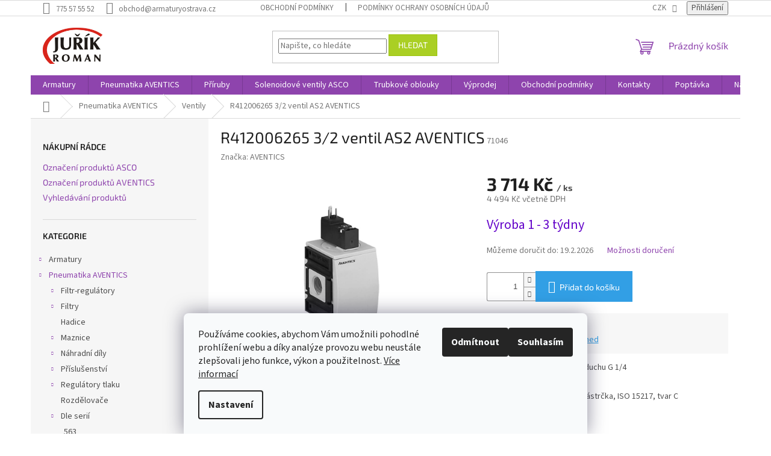

--- FILE ---
content_type: text/html; charset=utf-8
request_url: https://www.armaturyostrava.cz/r412006265-3-2-ventil-as2-aventics/
body_size: 23811
content:
<!doctype html><html lang="cs" dir="ltr" class="header-background-light external-fonts-loaded"><head><meta charset="utf-8" /><meta name="viewport" content="width=device-width,initial-scale=1" /><title>R412006265 3/2 ventil AS2 AVENTICS - ARMATURYOSTRAVA.CZ</title><link rel="preconnect" href="https://cdn.myshoptet.com" /><link rel="dns-prefetch" href="https://cdn.myshoptet.com" /><link rel="preload" href="https://cdn.myshoptet.com/prj/dist/master/cms/libs/jquery/jquery-1.11.3.min.js" as="script" /><link href="https://cdn.myshoptet.com/prj/dist/master/cms/templates/frontend_templates/shared/css/font-face/source-sans-3.css" rel="stylesheet"><link href="https://cdn.myshoptet.com/prj/dist/master/cms/templates/frontend_templates/shared/css/font-face/exo-2.css" rel="stylesheet"><link href="https://cdn.myshoptet.com/prj/dist/master/shop/dist/font-shoptet-11.css.62c94c7785ff2cea73b2.css" rel="stylesheet"><script>
dataLayer = [];
dataLayer.push({'shoptet' : {
    "pageId": 805,
    "pageType": "productDetail",
    "currency": "CZK",
    "currencyInfo": {
        "decimalSeparator": ",",
        "exchangeRate": 1,
        "priceDecimalPlaces": 0,
        "symbol": "K\u010d",
        "symbolLeft": 0,
        "thousandSeparator": " "
    },
    "language": "cs",
    "projectId": 507167,
    "product": {
        "id": 397,
        "guid": "5a8ca2fe-1177-11ed-9407-ecf4bbd5fcf2",
        "hasVariants": false,
        "codes": [
            {
                "code": 71046
            }
        ],
        "code": "71046",
        "name": "R412006265 3\/2 ventil AS2 AVENTICS",
        "appendix": "",
        "weight": 0,
        "manufacturer": "AVENTICS",
        "manufacturerGuid": "1EF533480E50649A8100DA0BA3DED3EE",
        "currentCategory": "Pneumatika AVENTICS | Ventily",
        "currentCategoryGuid": "d75a4cff-cc46-11ec-9c66-246e96436e9c",
        "defaultCategory": "Pneumatika AVENTICS | Ventily",
        "defaultCategoryGuid": "d75a4cff-cc46-11ec-9c66-246e96436e9c",
        "currency": "CZK",
        "priceWithVat": 4494
    },
    "stocks": [
        {
            "id": 1,
            "title": "Ostrava",
            "isDeliveryPoint": 1,
            "visibleOnEshop": 1
        },
        {
            "id": "ext",
            "title": "Sklad",
            "isDeliveryPoint": 0,
            "visibleOnEshop": 1
        }
    ],
    "cartInfo": {
        "id": null,
        "freeShipping": false,
        "freeShippingFrom": 10000,
        "leftToFreeGift": {
            "formattedPrice": "0 K\u010d",
            "priceLeft": 0
        },
        "freeGift": false,
        "leftToFreeShipping": {
            "priceLeft": 10000,
            "dependOnRegion": 0,
            "formattedPrice": "10 000 K\u010d"
        },
        "discountCoupon": [],
        "getNoBillingShippingPrice": {
            "withoutVat": 0,
            "vat": 0,
            "withVat": 0
        },
        "cartItems": [],
        "taxMode": "ORDINARY"
    },
    "cart": [],
    "customer": {
        "priceRatio": 1,
        "priceListId": 1,
        "groupId": null,
        "registered": false,
        "mainAccount": false
    }
}});
dataLayer.push({'cookie_consent' : {
    "marketing": "denied",
    "analytics": "denied"
}});
document.addEventListener('DOMContentLoaded', function() {
    shoptet.consent.onAccept(function(agreements) {
        if (agreements.length == 0) {
            return;
        }
        dataLayer.push({
            'cookie_consent' : {
                'marketing' : (agreements.includes(shoptet.config.cookiesConsentOptPersonalisation)
                    ? 'granted' : 'denied'),
                'analytics': (agreements.includes(shoptet.config.cookiesConsentOptAnalytics)
                    ? 'granted' : 'denied')
            },
            'event': 'cookie_consent'
        });
    });
});
</script>
<meta property="og:type" content="website"><meta property="og:site_name" content="armaturyostrava.cz"><meta property="og:url" content="https://www.armaturyostrava.cz/r412006265-3-2-ventil-as2-aventics/"><meta property="og:title" content="R412006265 3/2 ventil AS2 AVENTICS - ARMATURYOSTRAVA.CZ"><meta name="author" content="ARMATURYOSTRAVA.CZ"><meta name="web_author" content="Shoptet.cz"><meta name="dcterms.rightsHolder" content="www.armaturyostrava.cz"><meta name="robots" content="index,follow"><meta property="og:image" content="https://cdn.myshoptet.com/usr/www.armaturyostrava.cz/user/shop/big/397-1_r412006265.jpg?65c493de"><meta property="og:description" content="r412006265
aventics
SHUT-OFF VALVE AS2-SOV-G014-024"><meta name="description" content="r412006265
aventics
SHUT-OFF VALVE AS2-SOV-G014-024"><meta property="product:price:amount" content="4494"><meta property="product:price:currency" content="CZK"><style>:root {--color-primary: #8e44ad;--color-primary-h: 282;--color-primary-s: 44%;--color-primary-l: 47%;--color-primary-hover: #7e2fa1;--color-primary-hover-h: 282;--color-primary-hover-s: 55%;--color-primary-hover-l: 41%;--color-secondary: #329fe5;--color-secondary-h: 203;--color-secondary-s: 77%;--color-secondary-l: 55%;--color-secondary-hover: #0f8bd9;--color-secondary-hover-h: 203;--color-secondary-hover-s: 87%;--color-secondary-hover-l: 45%;--color-tertiary: #aacf24;--color-tertiary-h: 73;--color-tertiary-s: 70%;--color-tertiary-l: 48%;--color-tertiary-hover: #9bc20e;--color-tertiary-hover-h: 73;--color-tertiary-hover-s: 87%;--color-tertiary-hover-l: 41%;--color-header-background: #cfcfcf;--template-font: "Source Sans 3";--template-headings-font: "Exo 2";--header-background-url: url("[data-uri]");--cookies-notice-background: #F8FAFB;--cookies-notice-color: #252525;--cookies-notice-button-hover: #27263f;--cookies-notice-link-hover: #3b3a5f;--templates-update-management-preview-mode-content: "Náhled aktualizací šablony je aktivní pro váš prohlížeč."}</style>
    
    <link href="https://cdn.myshoptet.com/prj/dist/master/shop/dist/main-11.less.5a24dcbbdabfd189c152.css" rel="stylesheet" />
                <link href="https://cdn.myshoptet.com/prj/dist/master/shop/dist/mobile-header-v1-11.less.1ee105d41b5f713c21aa.css" rel="stylesheet" />
    
    <script>var shoptet = shoptet || {};</script>
    <script src="https://cdn.myshoptet.com/prj/dist/master/shop/dist/main-3g-header.js.05f199e7fd2450312de2.js"></script>
<!-- User include --><!-- service 1539(1149) html code header -->
<link rel="stylesheet" href="https://cdn.myshoptet.com/usr/apollo.jakubtursky.sk/user/documents/assets/contact-form/main.css?v=28">
<!-- /User include --><link rel="shortcut icon" href="/favicon.ico" type="image/x-icon" /><link rel="canonical" href="https://www.armaturyostrava.cz/r412006265-3-2-ventil-as2-aventics/" />    <!-- Global site tag (gtag.js) - Google Analytics -->
    <script async src="https://www.googletagmanager.com/gtag/js?id=G-6MDQ2BEGJR"></script>
    <script>
        
        window.dataLayer = window.dataLayer || [];
        function gtag(){dataLayer.push(arguments);}
        

                    console.debug('default consent data');

            gtag('consent', 'default', {"ad_storage":"denied","analytics_storage":"denied","ad_user_data":"denied","ad_personalization":"denied","wait_for_update":500});
            dataLayer.push({
                'event': 'default_consent'
            });
        
        gtag('js', new Date());

        
                gtag('config', 'G-6MDQ2BEGJR', {"groups":"GA4","send_page_view":false,"content_group":"productDetail","currency":"CZK","page_language":"cs"});
        
        
        
        
        
        
                    gtag('event', 'page_view', {"send_to":"GA4","page_language":"cs","content_group":"productDetail","currency":"CZK"});
        
                gtag('set', 'currency', 'CZK');

        gtag('event', 'view_item', {
            "send_to": "UA",
            "items": [
                {
                    "id": "71046",
                    "name": "R412006265 3\/2 ventil AS2 AVENTICS",
                    "category": "Pneumatika AVENTICS \/ Ventily",
                                        "brand": "AVENTICS",
                                                            "price": 3714
                }
            ]
        });
        
        
        
        
        
                    gtag('event', 'view_item', {"send_to":"GA4","page_language":"cs","content_group":"productDetail","value":3714,"currency":"CZK","items":[{"item_id":"71046","item_name":"R412006265 3\/2 ventil AS2 AVENTICS","item_brand":"AVENTICS","item_category":"Pneumatika AVENTICS","item_category2":"Ventily","price":3714,"quantity":1,"index":0}]});
        
        
        
        
        
        
        
        document.addEventListener('DOMContentLoaded', function() {
            if (typeof shoptet.tracking !== 'undefined') {
                for (var id in shoptet.tracking.bannersList) {
                    gtag('event', 'view_promotion', {
                        "send_to": "UA",
                        "promotions": [
                            {
                                "id": shoptet.tracking.bannersList[id].id,
                                "name": shoptet.tracking.bannersList[id].name,
                                "position": shoptet.tracking.bannersList[id].position
                            }
                        ]
                    });
                }
            }

            shoptet.consent.onAccept(function(agreements) {
                if (agreements.length !== 0) {
                    console.debug('gtag consent accept');
                    var gtagConsentPayload =  {
                        'ad_storage': agreements.includes(shoptet.config.cookiesConsentOptPersonalisation)
                            ? 'granted' : 'denied',
                        'analytics_storage': agreements.includes(shoptet.config.cookiesConsentOptAnalytics)
                            ? 'granted' : 'denied',
                                                                                                'ad_user_data': agreements.includes(shoptet.config.cookiesConsentOptPersonalisation)
                            ? 'granted' : 'denied',
                        'ad_personalization': agreements.includes(shoptet.config.cookiesConsentOptPersonalisation)
                            ? 'granted' : 'denied',
                        };
                    console.debug('update consent data', gtagConsentPayload);
                    gtag('consent', 'update', gtagConsentPayload);
                    dataLayer.push(
                        { 'event': 'update_consent' }
                    );
                }
            });
        });
    </script>
<script>
    (function(t, r, a, c, k, i, n, g) { t['ROIDataObject'] = k;
    t[k]=t[k]||function(){ (t[k].q=t[k].q||[]).push(arguments) },t[k].c=i;n=r.createElement(a),
    g=r.getElementsByTagName(a)[0];n.async=1;n.src=c;g.parentNode.insertBefore(n,g)
    })(window, document, 'script', '//www.heureka.cz/ocm/sdk.js?source=shoptet&version=2&page=product_detail', 'heureka', 'cz');

    heureka('set_user_consent', 0);
</script>
</head><body class="desktop id-805 in-ventily-2 template-11 type-product type-detail multiple-columns-body columns-3 ums_forms_redesign--off ums_a11y_category_page--on ums_discussion_rating_forms--off ums_flags_display_unification--on ums_a11y_login--on mobile-header-version-1"><noscript>
    <style>
        #header {
            padding-top: 0;
            position: relative !important;
            top: 0;
        }
        .header-navigation {
            position: relative !important;
        }
        .overall-wrapper {
            margin: 0 !important;
        }
        body:not(.ready) {
            visibility: visible !important;
        }
    </style>
    <div class="no-javascript">
        <div class="no-javascript__title">Musíte změnit nastavení vašeho prohlížeče</div>
        <div class="no-javascript__text">Podívejte se na: <a href="https://www.google.com/support/bin/answer.py?answer=23852">Jak povolit JavaScript ve vašem prohlížeči</a>.</div>
        <div class="no-javascript__text">Pokud používáte software na blokování reklam, může být nutné povolit JavaScript z této stránky.</div>
        <div class="no-javascript__text">Děkujeme.</div>
    </div>
</noscript>

        <div id="fb-root"></div>
        <script>
            window.fbAsyncInit = function() {
                FB.init({
                    autoLogAppEvents : true,
                    xfbml            : true,
                    version          : 'v24.0'
                });
            };
        </script>
        <script async defer crossorigin="anonymous" src="https://connect.facebook.net/cs_CZ/sdk.js#xfbml=1&version=v24.0"></script>    <div class="siteCookies siteCookies--bottom siteCookies--light js-siteCookies" role="dialog" data-testid="cookiesPopup" data-nosnippet>
        <div class="siteCookies__form">
            <div class="siteCookies__content">
                <div class="siteCookies__text">
                    Používáme cookies, abychom Vám umožnili pohodlné prohlížení webu a díky analýze provozu webu neustále zlepšovali jeho funkce, výkon a použitelnost. <a href="https://507167.myshoptet.com/podminky-ochrany-osobnich-udaju/" target="_blank" rel="noopener noreferrer">Více informací</a>
                </div>
                <p class="siteCookies__links">
                    <button class="siteCookies__link js-cookies-settings" aria-label="Nastavení cookies" data-testid="cookiesSettings">Nastavení</button>
                </p>
            </div>
            <div class="siteCookies__buttonWrap">
                                    <button class="siteCookies__button js-cookiesConsentSubmit" value="reject" aria-label="Odmítnout cookies" data-testid="buttonCookiesReject">Odmítnout</button>
                                <button class="siteCookies__button js-cookiesConsentSubmit" value="all" aria-label="Přijmout cookies" data-testid="buttonCookiesAccept">Souhlasím</button>
            </div>
        </div>
        <script>
            document.addEventListener("DOMContentLoaded", () => {
                const siteCookies = document.querySelector('.js-siteCookies');
                document.addEventListener("scroll", shoptet.common.throttle(() => {
                    const st = document.documentElement.scrollTop;
                    if (st > 1) {
                        siteCookies.classList.add('siteCookies--scrolled');
                    } else {
                        siteCookies.classList.remove('siteCookies--scrolled');
                    }
                }, 100));
            });
        </script>
    </div>
<a href="#content" class="skip-link sr-only">Přejít na obsah</a><div class="overall-wrapper"><div class="user-action"><div class="container">
    <div class="user-action-in">
                    <div id="login" class="user-action-login popup-widget login-widget" role="dialog" aria-labelledby="loginHeading">
        <div class="popup-widget-inner">
                            <h2 id="loginHeading">Přihlášení k vašemu účtu</h2><div id="customerLogin"><form action="/action/Customer/Login/" method="post" id="formLoginIncluded" class="csrf-enabled formLogin" data-testid="formLogin"><input type="hidden" name="referer" value="" /><div class="form-group"><div class="input-wrapper email js-validated-element-wrapper no-label"><input type="email" name="email" class="form-control" autofocus placeholder="E-mailová adresa (např. jan@novak.cz)" data-testid="inputEmail" autocomplete="email" required /></div></div><div class="form-group"><div class="input-wrapper password js-validated-element-wrapper no-label"><input type="password" name="password" class="form-control" placeholder="Heslo" data-testid="inputPassword" autocomplete="current-password" required /><span class="no-display">Nemůžete vyplnit toto pole</span><input type="text" name="surname" value="" class="no-display" /></div></div><div class="form-group"><div class="login-wrapper"><button type="submit" class="btn btn-secondary btn-text btn-login" data-testid="buttonSubmit">Přihlásit se</button><div class="password-helper"><a href="/registrace/" data-testid="signup" rel="nofollow">Nová registrace</a><a href="/klient/zapomenute-heslo/" rel="nofollow">Zapomenuté heslo</a></div></div></div></form>
</div>                    </div>
    </div>

                            <div id="cart-widget" class="user-action-cart popup-widget cart-widget loader-wrapper" data-testid="popupCartWidget" role="dialog" aria-hidden="true">
    <div class="popup-widget-inner cart-widget-inner place-cart-here">
        <div class="loader-overlay">
            <div class="loader"></div>
        </div>
    </div>

    <div class="cart-widget-button">
        <a href="/kosik/" class="btn btn-conversion" id="continue-order-button" rel="nofollow" data-testid="buttonNextStep">Pokračovat do košíku</a>
    </div>
</div>
            </div>
</div>
</div><div class="top-navigation-bar" data-testid="topNavigationBar">

    <div class="container">

        <div class="top-navigation-contacts">
            <strong>Zákaznická podpora:</strong><a href="tel:775575552" class="project-phone" aria-label="Zavolat na 775575552" data-testid="contactboxPhone"><span>775 57 55 52</span></a><a href="mailto:obchod@armaturyostrava.cz" class="project-email" data-testid="contactboxEmail"><span>obchod@armaturyostrava.cz</span></a>        </div>

                            <div class="top-navigation-menu">
                <div class="top-navigation-menu-trigger"></div>
                <ul class="top-navigation-bar-menu">
                                            <li class="top-navigation-menu-item-39">
                            <a href="/obchodni-podminky/">Obchodní podmínky</a>
                        </li>
                                            <li class="top-navigation-menu-item-691">
                            <a href="/podminky-ochrany-osobnich-udaju/">Podmínky ochrany osobních údajů </a>
                        </li>
                                    </ul>
                <ul class="top-navigation-bar-menu-helper"></ul>
            </div>
        
        <div class="top-navigation-tools">
            <div class="responsive-tools">
                <a href="#" class="toggle-window" data-target="search" aria-label="Hledat" data-testid="linkSearchIcon"></a>
                                                            <a href="#" class="toggle-window" data-target="login"></a>
                                                    <a href="#" class="toggle-window" data-target="navigation" aria-label="Menu" data-testid="hamburgerMenu"></a>
            </div>
                <div class="dropdown">
        <span>Ceny v:</span>
        <button id="topNavigationDropdown" type="button" data-toggle="dropdown" aria-haspopup="true" aria-expanded="false">
            CZK
            <span class="caret"></span>
        </button>
        <ul class="dropdown-menu" aria-labelledby="topNavigationDropdown"><li><a href="/action/Currency/changeCurrency/?currencyCode=CZK" rel="nofollow">CZK</a></li><li><a href="/action/Currency/changeCurrency/?currencyCode=EUR" rel="nofollow">EUR</a></li></ul>
    </div>
            <button class="top-nav-button top-nav-button-login toggle-window" type="button" data-target="login" aria-haspopup="dialog" aria-controls="login" aria-expanded="false" data-testid="signin"><span>Přihlášení</span></button>        </div>

    </div>

</div>
<header id="header"><div class="container navigation-wrapper">
    <div class="header-top">
        <div class="site-name-wrapper">
            <div class="site-name"><a href="/" data-testid="linkWebsiteLogo"><img src="https://cdn.myshoptet.com/usr/www.armaturyostrava.cz/user/logos/logo1500.jpg" alt="ARMATURYOSTRAVA.CZ" fetchpriority="low" /></a></div>        </div>
        <div class="search" itemscope itemtype="https://schema.org/WebSite">
            <meta itemprop="headline" content="Ventily"/><meta itemprop="url" content="https://www.armaturyostrava.cz"/><meta itemprop="text" content="r412006265 aventics SHUT-OFF VALVE AS2-SOV-G014-024"/>            <form action="/action/ProductSearch/prepareString/" method="post"
    id="formSearchForm" class="search-form compact-form js-search-main"
    itemprop="potentialAction" itemscope itemtype="https://schema.org/SearchAction" data-testid="searchForm">
    <fieldset>
        <meta itemprop="target"
            content="https://www.armaturyostrava.cz/vyhledavani/?string={string}"/>
        <input type="hidden" name="language" value="cs"/>
        
            
<input
    type="search"
    name="string"
        class="query-input form-control search-input js-search-input"
    placeholder="Napište, co hledáte"
    autocomplete="off"
    required
    itemprop="query-input"
    aria-label="Vyhledávání"
    data-testid="searchInput"
>
            <button type="submit" class="btn btn-default" data-testid="searchBtn">Hledat</button>
        
    </fieldset>
</form>
        </div>
        <div class="navigation-buttons">
                
    <a href="/kosik/" class="btn btn-icon toggle-window cart-count" data-target="cart" data-hover="true" data-redirect="true" data-testid="headerCart" rel="nofollow" aria-haspopup="dialog" aria-expanded="false" aria-controls="cart-widget">
        
                <span class="sr-only">Nákupní košík</span>
        
            <span class="cart-price visible-lg-inline-block" data-testid="headerCartPrice">
                                    Prázdný košík                            </span>
        
    
            </a>
        </div>
    </div>
    <nav id="navigation" aria-label="Hlavní menu" data-collapsible="true"><div class="navigation-in menu"><ul class="menu-level-1" role="menubar" data-testid="headerMenuItems"><li class="menu-item-709 ext" role="none"><a href="/armatury/" data-testid="headerMenuItem" role="menuitem" aria-haspopup="true" aria-expanded="false"><b>Armatury</b><span class="submenu-arrow"></span></a><ul class="menu-level-2" aria-label="Armatury" tabindex="-1" role="menu"><li class="menu-item-790" role="none"><a href="/filtry/" class="menu-image" data-testid="headerMenuItem" tabindex="-1" aria-hidden="true"><img src="data:image/svg+xml,%3Csvg%20width%3D%22140%22%20height%3D%22100%22%20xmlns%3D%22http%3A%2F%2Fwww.w3.org%2F2000%2Fsvg%22%3E%3C%2Fsvg%3E" alt="" aria-hidden="true" width="140" height="100"  data-src="https://cdn.myshoptet.com/usr/www.armaturyostrava.cz/user/categories/thumb/1648462502752-removebg-preview.png" fetchpriority="low" /></a><div><a href="/filtry/" data-testid="headerMenuItem" role="menuitem"><span>Filtry</span></a>
                        </div></li><li class="menu-item-712 has-third-level" role="none"><a href="/klapky/" class="menu-image" data-testid="headerMenuItem" tabindex="-1" aria-hidden="true"><img src="data:image/svg+xml,%3Csvg%20width%3D%22140%22%20height%3D%22100%22%20xmlns%3D%22http%3A%2F%2Fwww.w3.org%2F2000%2Fsvg%22%3E%3C%2Fsvg%3E" alt="" aria-hidden="true" width="140" height="100"  data-src="https://cdn.myshoptet.com/usr/www.armaturyostrava.cz/user/categories/thumb/03-removebg-preview.png" fetchpriority="low" /></a><div><a href="/klapky/" data-testid="headerMenuItem" role="menuitem"><span>Klapky</span></a>
                                                    <ul class="menu-level-3" role="menu">
                                                                    <li class="menu-item-715" role="none">
                                        <a href="/uzaviraci-klapky/" data-testid="headerMenuItem" role="menuitem">
                                            Uzavírací klapky</a>,                                    </li>
                                                                    <li class="menu-item-787" role="none">
                                        <a href="/zpetne-klapky/" data-testid="headerMenuItem" role="menuitem">
                                            Zpětné klapky</a>                                    </li>
                                                            </ul>
                        </div></li><li class="menu-item-784 has-third-level" role="none"><a href="/kulove-kohouty/" class="menu-image" data-testid="headerMenuItem" tabindex="-1" aria-hidden="true"><img src="data:image/svg+xml,%3Csvg%20width%3D%22140%22%20height%3D%22100%22%20xmlns%3D%22http%3A%2F%2Fwww.w3.org%2F2000%2Fsvg%22%3E%3C%2Fsvg%3E" alt="" aria-hidden="true" width="140" height="100"  data-src="https://cdn.myshoptet.com/usr/www.armaturyostrava.cz/user/categories/thumb/1648453464137-removebg-preview-1.png" fetchpriority="low" /></a><div><a href="/kulove-kohouty/" data-testid="headerMenuItem" role="menuitem"><span>Kulové kohouty</span></a>
                                                    <ul class="menu-level-3" role="menu">
                                                                    <li class="menu-item-1273" role="none">
                                        <a href="/meziprirubove-kulove-kohouty/" data-testid="headerMenuItem" role="menuitem">
                                            Mezipřírubové kulové kohouty</a>,                                    </li>
                                                                    <li class="menu-item-1270" role="none">
                                        <a href="/prirubove-kulove-kohouty/" data-testid="headerMenuItem" role="menuitem">
                                            Přírubové kulové kohouty</a>,                                    </li>
                                                                    <li class="menu-item-1267" role="none">
                                        <a href="/zavitove-kulove-kohouty/" data-testid="headerMenuItem" role="menuitem">
                                            Závitové kulové kohouty</a>                                    </li>
                                                            </ul>
                        </div></li><li class="menu-item-1261" role="none"><a href="/odvadece-kondenzatu/" class="menu-image" data-testid="headerMenuItem" tabindex="-1" aria-hidden="true"><img src="data:image/svg+xml,%3Csvg%20width%3D%22140%22%20height%3D%22100%22%20xmlns%3D%22http%3A%2F%2Fwww.w3.org%2F2000%2Fsvg%22%3E%3C%2Fsvg%3E" alt="" aria-hidden="true" width="140" height="100"  data-src="https://cdn.myshoptet.com/usr/www.armaturyostrava.cz/user/categories/thumb/cnudn25-1.png" fetchpriority="low" /></a><div><a href="/odvadece-kondenzatu/" data-testid="headerMenuItem" role="menuitem"><span>Odvaděče kondenzátu</span></a>
                        </div></li><li class="menu-item-718 has-third-level" role="none"><a href="/ventily/" class="menu-image" data-testid="headerMenuItem" tabindex="-1" aria-hidden="true"><img src="data:image/svg+xml,%3Csvg%20width%3D%22140%22%20height%3D%22100%22%20xmlns%3D%22http%3A%2F%2Fwww.w3.org%2F2000%2Fsvg%22%3E%3C%2Fsvg%3E" alt="" aria-hidden="true" width="140" height="100"  data-src="https://cdn.myshoptet.com/usr/www.armaturyostrava.cz/user/categories/thumb/01-removebg-preview.png" fetchpriority="low" /></a><div><a href="/ventily/" data-testid="headerMenuItem" role="menuitem"><span>Ventily</span></a>
                                                    <ul class="menu-level-3" role="menu">
                                                                    <li class="menu-item-721" role="none">
                                        <a href="/uzaviraci-ventily/" data-testid="headerMenuItem" role="menuitem">
                                            Uzavírací ventily</a>,                                    </li>
                                                                    <li class="menu-item-1264" role="none">
                                        <a href="/zpetne-ventily/" data-testid="headerMenuItem" role="menuitem">
                                            Zpětné ventily</a>                                    </li>
                                                            </ul>
                        </div></li><li class="menu-item-1291" role="none"><a href="/vodarenska-soupatka/" class="menu-image" data-testid="headerMenuItem" tabindex="-1" aria-hidden="true"><img src="data:image/svg+xml,%3Csvg%20width%3D%22140%22%20height%3D%22100%22%20xmlns%3D%22http%3A%2F%2Fwww.w3.org%2F2000%2Fsvg%22%3E%3C%2Fsvg%3E" alt="" aria-hidden="true" width="140" height="100"  data-src="https://cdn.myshoptet.com/usr/www.armaturyostrava.cz/user/categories/thumb/1705921218407-removebg-preview.png" fetchpriority="low" /></a><div><a href="/vodarenska-soupatka/" data-testid="headerMenuItem" role="menuitem"><span>Vodárenská šoupátka</span></a>
                        </div></li></ul></li>
<li class="menu-item-793 ext" role="none"><a href="/pneumatika/" data-testid="headerMenuItem" role="menuitem" aria-haspopup="true" aria-expanded="false"><b>Pneumatika AVENTICS</b><span class="submenu-arrow"></span></a><ul class="menu-level-2" aria-label="Pneumatika AVENTICS" tabindex="-1" role="menu"><li class="menu-item-877 has-third-level" role="none"><a href="/filtr-regulatory/" class="menu-image" data-testid="headerMenuItem" tabindex="-1" aria-hidden="true"><img src="data:image/svg+xml,%3Csvg%20width%3D%22140%22%20height%3D%22100%22%20xmlns%3D%22http%3A%2F%2Fwww.w3.org%2F2000%2Fsvg%22%3E%3C%2Fsvg%3E" alt="" aria-hidden="true" width="140" height="100"  data-src="https://cdn.myshoptet.com/usr/www.armaturyostrava.cz/user/categories/thumb/im0049305-aventics-65x-filter-regler.jpg" fetchpriority="low" /></a><div><a href="/filtr-regulatory/" data-testid="headerMenuItem" role="menuitem"><span>Filtr-regulátory</span></a>
                                                    <ul class="menu-level-3" role="menu">
                                                                    <li class="menu-item-928" role="none">
                                        <a href="/pripoj-g1-5/" data-testid="headerMenuItem" role="menuitem">
                                            Přípoj G1</a>,                                    </li>
                                                                    <li class="menu-item-922" role="none">
                                        <a href="/pripoj-g1-2-3/" data-testid="headerMenuItem" role="menuitem">
                                            Přípoj G1/2</a>,                                    </li>
                                                                    <li class="menu-item-919" role="none">
                                        <a href="/pripoj-g1-4-3/" data-testid="headerMenuItem" role="menuitem">
                                            Přípoj G1/4</a>,                                    </li>
                                                                    <li class="menu-item-925" role="none">
                                        <a href="/pripoj-g3-4-3/" data-testid="headerMenuItem" role="menuitem">
                                            Přípoj G3/4</a>                                    </li>
                                                            </ul>
                        </div></li><li class="menu-item-871 has-third-level" role="none"><a href="/filtry-aventics-main/" class="menu-image" data-testid="headerMenuItem" tabindex="-1" aria-hidden="true"><img src="data:image/svg+xml,%3Csvg%20width%3D%22140%22%20height%3D%22100%22%20xmlns%3D%22http%3A%2F%2Fwww.w3.org%2F2000%2Fsvg%22%3E%3C%2Fsvg%3E" alt="" aria-hidden="true" width="140" height="100"  data-src="https://cdn.myshoptet.com/usr/www.armaturyostrava.cz/user/categories/thumb/im0049301-aventics-65x-filter.jpg" fetchpriority="low" /></a><div><a href="/filtry-aventics-main/" data-testid="headerMenuItem" role="menuitem"><span>Filtry</span></a>
                                                    <ul class="menu-level-3" role="menu">
                                                                    <li class="menu-item-904" role="none">
                                        <a href="/pripoj-g1/" data-testid="headerMenuItem" role="menuitem">
                                            Přípoj G1</a>,                                    </li>
                                                                    <li class="menu-item-898" role="none">
                                        <a href="/pripoj-g1-2/" data-testid="headerMenuItem" role="menuitem">
                                            Přípoj G1/2</a>,                                    </li>
                                                                    <li class="menu-item-895" role="none">
                                        <a href="/pripoj-g1-4/" data-testid="headerMenuItem" role="menuitem">
                                            Přípoj G1/4</a>,                                    </li>
                                                                    <li class="menu-item-901" role="none">
                                        <a href="/pripoj-g3-4/" data-testid="headerMenuItem" role="menuitem">
                                            Přípoj G3/4</a>                                    </li>
                                                            </ul>
                        </div></li><li class="menu-item-979" role="none"><a href="/hadice/" class="menu-image" data-testid="headerMenuItem" tabindex="-1" aria-hidden="true"><img src="data:image/svg+xml,%3Csvg%20width%3D%22140%22%20height%3D%22100%22%20xmlns%3D%22http%3A%2F%2Fwww.w3.org%2F2000%2Fsvg%22%3E%3C%2Fsvg%3E" alt="" aria-hidden="true" width="140" height="100"  data-src="https://cdn.myshoptet.com/usr/www.armaturyostrava.cz/user/categories/thumb/00127734.jpg" fetchpriority="low" /></a><div><a href="/hadice/" data-testid="headerMenuItem" role="menuitem"><span>Hadice</span></a>
                        </div></li><li class="menu-item-874 has-third-level" role="none"><a href="/maznice/" class="menu-image" data-testid="headerMenuItem" tabindex="-1" aria-hidden="true"><img src="data:image/svg+xml,%3Csvg%20width%3D%22140%22%20height%3D%22100%22%20xmlns%3D%22http%3A%2F%2Fwww.w3.org%2F2000%2Fsvg%22%3E%3C%2Fsvg%3E" alt="" aria-hidden="true" width="140" height="100"  data-src="https://cdn.myshoptet.com/usr/www.armaturyostrava.cz/user/categories/thumb/im0049302-aventics-65x-normal-nebeloeler.jpg" fetchpriority="low" /></a><div><a href="/maznice/" data-testid="headerMenuItem" role="menuitem"><span>Maznice</span></a>
                                                    <ul class="menu-level-3" role="menu">
                                                                    <li class="menu-item-916" role="none">
                                        <a href="/pripoj-g1-3/" data-testid="headerMenuItem" role="menuitem">
                                            Přípoj G1</a>,                                    </li>
                                                                    <li class="menu-item-910" role="none">
                                        <a href="/pripoj-g1-2-2/" data-testid="headerMenuItem" role="menuitem">
                                            Přípoj G1/2</a>,                                    </li>
                                                                    <li class="menu-item-907" role="none">
                                        <a href="/pripoj-g1-4-2/" data-testid="headerMenuItem" role="menuitem">
                                            Přípoj G1/4</a>,                                    </li>
                                                                    <li class="menu-item-913" role="none">
                                        <a href="/pripoj-g3-4-2/" data-testid="headerMenuItem" role="menuitem">
                                            Přípoj G3/4</a>                                    </li>
                                                            </ul>
                        </div></li><li class="menu-item-796 has-third-level" role="none"><a href="/nahradni-dily/" class="menu-image" data-testid="headerMenuItem" tabindex="-1" aria-hidden="true"><img src="data:image/svg+xml,%3Csvg%20width%3D%22140%22%20height%3D%22100%22%20xmlns%3D%22http%3A%2F%2Fwww.w3.org%2F2000%2Fsvg%22%3E%3C%2Fsvg%3E" alt="" aria-hidden="true" width="140" height="100"  data-src="https://cdn.myshoptet.com/usr/www.armaturyostrava.cz/user/categories/thumb/r412007349.jpg" fetchpriority="low" /></a><div><a href="/nahradni-dily/" data-testid="headerMenuItem" role="menuitem"><span>Náhradní díly</span></a>
                                                    <ul class="menu-level-3" role="menu">
                                                                    <li class="menu-item-847" role="none">
                                        <a href="/filtry-aventics/" data-testid="headerMenuItem" role="menuitem">
                                            Filtrační vložky</a>,                                    </li>
                                                                    <li class="menu-item-844" role="none">
                                        <a href="/nadobky-kondenzatu/" data-testid="headerMenuItem" role="menuitem">
                                            Nádobky kondenzátu</a>,                                    </li>
                                                                    <li class="menu-item-967" role="none">
                                        <a href="/servisni-sety-2/" data-testid="headerMenuItem" role="menuitem">
                                            Servisní sety</a>                                    </li>
                                                            </ul>
                        </div></li><li class="menu-item-964 has-third-level" role="none"><a href="/prislusenstvi-2/" class="menu-image" data-testid="headerMenuItem" tabindex="-1" aria-hidden="true"><img src="data:image/svg+xml,%3Csvg%20width%3D%22140%22%20height%3D%22100%22%20xmlns%3D%22http%3A%2F%2Fwww.w3.org%2F2000%2Fsvg%22%3E%3C%2Fsvg%3E" alt="" aria-hidden="true" width="140" height="100"  data-src="https://cdn.myshoptet.com/usr/www.armaturyostrava.cz/user/categories/thumb/1827000022.jpg" fetchpriority="low" /></a><div><a href="/prislusenstvi-2/" data-testid="headerMenuItem" role="menuitem"><span>Příslušenství</span></a>
                                                    <ul class="menu-level-3" role="menu">
                                                                    <li class="menu-item-1066" role="none">
                                        <a href="/civky-a-konektory/" data-testid="headerMenuItem" role="menuitem">
                                            Cívky a konektory</a>,                                    </li>
                                                                    <li class="menu-item-994" role="none">
                                        <a href="/manometry/" data-testid="headerMenuItem" role="menuitem">
                                            Manometry</a>,                                    </li>
                                                                    <li class="menu-item-1243" role="none">
                                        <a href="/maziva/" data-testid="headerMenuItem" role="menuitem">
                                            Maziva</a>,                                    </li>
                                                                    <li class="menu-item-1015" role="none">
                                        <a href="/snimace/" data-testid="headerMenuItem" role="menuitem">
                                            Snímače</a>,                                    </li>
                                                                    <li class="menu-item-1153" role="none">
                                        <a href="/sroubeni/" data-testid="headerMenuItem" role="menuitem">
                                            Šroubení</a>,                                    </li>
                                                                    <li class="menu-item-1057" role="none">
                                        <a href="/tlakove-spinace/" data-testid="headerMenuItem" role="menuitem">
                                            Tlakové spínače</a>,                                    </li>
                                                                    <li class="menu-item-1051" role="none">
                                        <a href="/tlumice-hluku/" data-testid="headerMenuItem" role="menuitem">
                                            Tlumiče hluku</a>,                                    </li>
                                                                    <li class="menu-item-970" role="none">
                                        <a href="/uchyceni-pistni-tyce/" data-testid="headerMenuItem" role="menuitem">
                                            Uchycení pístní tyče</a>,                                    </li>
                                                                    <li class="menu-item-1063" role="none">
                                        <a href="/upevneni/" data-testid="headerMenuItem" role="menuitem">
                                            Upevnění</a>                                    </li>
                                                            </ul>
                        </div></li><li class="menu-item-892 has-third-level" role="none"><a href="/regulatory-tlaku/" class="menu-image" data-testid="headerMenuItem" tabindex="-1" aria-hidden="true"><img src="data:image/svg+xml,%3Csvg%20width%3D%22140%22%20height%3D%22100%22%20xmlns%3D%22http%3A%2F%2Fwww.w3.org%2F2000%2Fsvg%22%3E%3C%2Fsvg%3E" alt="" aria-hidden="true" width="140" height="100"  data-src="https://cdn.myshoptet.com/usr/www.armaturyostrava.cz/user/categories/thumb/im0049304-aventics-65x-druckregelventil.jpg" fetchpriority="low" /></a><div><a href="/regulatory-tlaku/" data-testid="headerMenuItem" role="menuitem"><span>Regulátory tlaku</span></a>
                                                    <ul class="menu-level-3" role="menu">
                                                                    <li class="menu-item-940" role="none">
                                        <a href="/pripoj-g1-6/" data-testid="headerMenuItem" role="menuitem">
                                            Přípoj G1</a>,                                    </li>
                                                                    <li class="menu-item-934" role="none">
                                        <a href="/pripoj-g1-2-4/" data-testid="headerMenuItem" role="menuitem">
                                            Přípoj G1/2</a>,                                    </li>
                                                                    <li class="menu-item-931" role="none">
                                        <a href="/pripoj-g1-4-4/" data-testid="headerMenuItem" role="menuitem">
                                            Přípoj G1/4</a>,                                    </li>
                                                                    <li class="menu-item-937" role="none">
                                        <a href="/pripoj-g3-4-4/" data-testid="headerMenuItem" role="menuitem">
                                            Přípoj G3/4</a>                                    </li>
                                                            </ul>
                        </div></li><li class="menu-item-1171" role="none"><a href="/rozdelovace/" class="menu-image" data-testid="headerMenuItem" tabindex="-1" aria-hidden="true"><img src="data:image/svg+xml,%3Csvg%20width%3D%22140%22%20height%3D%22100%22%20xmlns%3D%22http%3A%2F%2Fwww.w3.org%2F2000%2Fsvg%22%3E%3C%2Fsvg%3E" alt="" aria-hidden="true" width="140" height="100"  data-src="https://cdn.myshoptet.com/usr/www.armaturyostrava.cz/user/categories/thumb/0821300920-1.jpg" fetchpriority="low" /></a><div><a href="/rozdelovace/" data-testid="headerMenuItem" role="menuitem"><span>Rozdělovače</span></a>
                        </div></li><li class="menu-item-802 has-third-level" role="none"><a href="/serie/" class="menu-image" data-testid="headerMenuItem" tabindex="-1" aria-hidden="true"><img src="data:image/svg+xml,%3Csvg%20width%3D%22140%22%20height%3D%22100%22%20xmlns%3D%22http%3A%2F%2Fwww.w3.org%2F2000%2Fsvg%22%3E%3C%2Fsvg%3E" alt="" aria-hidden="true" width="140" height="100"  data-src="https://cdn.myshoptet.com/prj/dist/master/cms/templates/frontend_templates/00/img/folder.svg" fetchpriority="low" /></a><div><a href="/serie/" data-testid="headerMenuItem" role="menuitem"><span>Dle serií</span></a>
                                                    <ul class="menu-level-3" role="menu">
                                                                    <li class="menu-item-1093" role="none">
                                        <a href="/serie-563/" data-testid="headerMenuItem" role="menuitem">
                                            563</a>,                                    </li>
                                                                    <li class="menu-item-1081" role="none">
                                        <a href="/serie-581/" data-testid="headerMenuItem" role="menuitem">
                                            581</a>,                                    </li>
                                                                    <li class="menu-item-1228" role="none">
                                        <a href="/serie-651/" data-testid="headerMenuItem" role="menuitem">
                                            651</a>,                                    </li>
                                                                    <li class="menu-item-865" role="none">
                                        <a href="/serie-652/" data-testid="headerMenuItem" role="menuitem">
                                            652</a>,                                    </li>
                                                                    <li class="menu-item-868" role="none">
                                        <a href="/serie-653/" data-testid="headerMenuItem" role="menuitem">
                                            653</a>,                                    </li>
                                                                    <li class="menu-item-808" role="none">
                                        <a href="/serie-740/" data-testid="headerMenuItem" role="menuitem">
                                            740</a>,                                    </li>
                                                                    <li class="menu-item-1159" role="none">
                                        <a href="/serie-840/" data-testid="headerMenuItem" role="menuitem">
                                            840</a>,                                    </li>
                                                                    <li class="menu-item-1219" role="none">
                                        <a href="/serie-ap/" data-testid="headerMenuItem" role="menuitem">
                                            AP</a>,                                    </li>
                                                                    <li class="menu-item-856" role="none">
                                        <a href="/serie-as1/" data-testid="headerMenuItem" role="menuitem">
                                            AS1</a>,                                    </li>
                                                                    <li class="menu-item-850" role="none">
                                        <a href="/as2/" data-testid="headerMenuItem" role="menuitem">
                                            AS2</a>,                                    </li>
                                                                    <li class="menu-item-811" role="none">
                                        <a href="/serie-as3/" data-testid="headerMenuItem" role="menuitem">
                                            AS3</a>,                                    </li>
                                                                    <li class="menu-item-853" role="none">
                                        <a href="/serie-as4/" data-testid="headerMenuItem" role="menuitem">
                                            AS4</a>,                                    </li>
                                                                    <li class="menu-item-1144" role="none">
                                        <a href="/serie-as5/" data-testid="headerMenuItem" role="menuitem">
                                            AS5</a>,                                    </li>
                                                                    <li class="menu-item-1225" role="none">
                                        <a href="/serie-cc02/" data-testid="headerMenuItem" role="menuitem">
                                            CC02</a>,                                    </li>
                                                                    <li class="menu-item-1069" role="none">
                                        <a href="/serie-cc04/" data-testid="headerMenuItem" role="menuitem">
                                            CC04</a>,                                    </li>
                                                                    <li class="menu-item-1174" role="none">
                                        <a href="/serie-cci/" data-testid="headerMenuItem" role="menuitem">
                                            CCI</a>,                                    </li>
                                                                    <li class="menu-item-1018" role="none">
                                        <a href="/serie-cd02/" data-testid="headerMenuItem" role="menuitem">
                                            CD02</a>,                                    </li>
                                                                    <li class="menu-item-1132" role="none">
                                        <a href="/serie-cd04/" data-testid="headerMenuItem" role="menuitem">
                                            CD04</a>,                                    </li>
                                                                    <li class="menu-item-1096" role="none">
                                        <a href="/serie-cd07/" data-testid="headerMenuItem" role="menuitem">
                                            CD07</a>,                                    </li>
                                                                    <li class="menu-item-1087" role="none">
                                        <a href="/serie-cd12/" data-testid="headerMenuItem" role="menuitem">
                                            CD12</a>,                                    </li>
                                                                    <li class="menu-item-1138" role="none">
                                        <a href="/serie-cg1/" data-testid="headerMenuItem" role="menuitem">
                                            CG1</a>,                                    </li>
                                                                    <li class="menu-item-1141" role="none">
                                        <a href="/serie-co1/" data-testid="headerMenuItem" role="menuitem">
                                            CO1</a>,                                    </li>
                                                                    <li class="menu-item-1111" role="none">
                                        <a href="/serie-do16/" data-testid="headerMenuItem" role="menuitem">
                                            DO16</a>,                                    </li>
                                                                    <li class="menu-item-1105" role="none">
                                        <a href="/serie-do22/" data-testid="headerMenuItem" role="menuitem">
                                            DO22</a>,                                    </li>
                                                                    <li class="menu-item-991" role="none">
                                        <a href="/serie-ev07/" data-testid="headerMenuItem" role="menuitem">
                                            EV07</a>,                                    </li>
                                                                    <li class="menu-item-988" role="none">
                                        <a href="/serie-gpc/" data-testid="headerMenuItem" role="menuitem">
                                            GPC</a>,                                    </li>
                                                                    <li class="menu-item-1165" role="none">
                                        <a href="/serie-hf02/" data-testid="headerMenuItem" role="menuitem">
                                            HF02</a>,                                    </li>
                                                                    <li class="menu-item-817" role="none">
                                        <a href="/serie-hf03/" data-testid="headerMenuItem" role="menuitem">
                                            HF03</a>,                                    </li>
                                                                    <li class="menu-item-1222" role="none">
                                        <a href="/serie-ch02/" data-testid="headerMenuItem" role="menuitem">
                                            CH02</a>,                                    </li>
                                                                    <li class="menu-item-1036" role="none">
                                        <a href="/serie-khz/" data-testid="headerMenuItem" role="menuitem">
                                            KHZ</a>,                                    </li>
                                                                    <li class="menu-item-1009" role="none">
                                        <a href="/serie-kpz/" data-testid="headerMenuItem" role="menuitem">
                                            KPZ</a>,                                    </li>
                                                                    <li class="menu-item-1258" role="none">
                                        <a href="/serie-ls04/" data-testid="headerMenuItem" role="menuitem">
                                            LS04</a>,                                    </li>
                                                                    <li class="menu-item-1084" role="none">
                                        <a href="/serie-mni/" data-testid="headerMenuItem" role="menuitem">
                                            MNI</a>,                                    </li>
                                                                    <li class="menu-item-1060" role="none">
                                        <a href="/serie-nl1/" data-testid="headerMenuItem" role="menuitem">
                                            NL1</a>,                                    </li>
                                                                    <li class="menu-item-976" role="none">
                                        <a href="/serie-nl2/" data-testid="headerMenuItem" role="menuitem">
                                            NL2</a>,                                    </li>
                                                                    <li class="menu-item-799" role="none">
                                        <a href="/nl4/" data-testid="headerMenuItem" role="menuitem">
                                            NL4</a>,                                    </li>
                                                                    <li class="menu-item-1234" role="none">
                                        <a href="/serie-nl6/" data-testid="headerMenuItem" role="menuitem">
                                            NL6</a>,                                    </li>
                                                                    <li class="menu-item-1027" role="none">
                                        <a href="/serie-nr01/" data-testid="headerMenuItem" role="menuitem">
                                            NR01</a>,                                    </li>
                                                                    <li class="menu-item-1108" role="none">
                                        <a href="/serie-nr02/" data-testid="headerMenuItem" role="menuitem">
                                            NR02</a>,                                    </li>
                                                                    <li class="menu-item-1231" role="none">
                                        <a href="/serie-pe5/" data-testid="headerMenuItem" role="menuitem">
                                            PE5</a>,                                    </li>
                                                                    <li class="menu-item-1054" role="none">
                                        <a href="/serie-pm1/" data-testid="headerMenuItem" role="menuitem">
                                            PM1</a>,                                    </li>
                                                                    <li class="menu-item-826" role="none">
                                        <a href="/serie-pra/" data-testid="headerMenuItem" role="menuitem">
                                            PRA</a>,                                    </li>
                                                                    <li class="menu-item-1150" role="none">
                                        <a href="/serie-qr1/" data-testid="headerMenuItem" role="menuitem">
                                            QR1</a>,                                    </li>
                                                                    <li class="menu-item-1147" role="none">
                                        <a href="/serie-sn2/" data-testid="headerMenuItem" role="menuitem">
                                            SN2</a>,                                    </li>
                                                                    <li class="menu-item-1102" role="none">
                                        <a href="/serie-sn5-x/" data-testid="headerMenuItem" role="menuitem">
                                            SN5-X</a>,                                    </li>
                                                                    <li class="menu-item-1123" role="none">
                                        <a href="/serie-sn6/" data-testid="headerMenuItem" role="menuitem">
                                            SN6</a>,                                    </li>
                                                                    <li class="menu-item-1114" role="none">
                                        <a href="/serie-ssi/" data-testid="headerMenuItem" role="menuitem">
                                            SSI</a>,                                    </li>
                                                                    <li class="menu-item-1024" role="none">
                                        <a href="/serie-st4/" data-testid="headerMenuItem" role="menuitem">
                                            ST4</a>,                                    </li>
                                                                    <li class="menu-item-1012" role="none">
                                        <a href="/serie-st6/" data-testid="headerMenuItem" role="menuitem">
                                            ST6</a>,                                    </li>
                                                                    <li class="menu-item-1099" role="none">
                                        <a href="/serie-st9/" data-testid="headerMenuItem" role="menuitem">
                                            ST9</a>,                                    </li>
                                                                    <li class="menu-item-1129" role="none">
                                        <a href="/serie-tc08/" data-testid="headerMenuItem" role="menuitem">
                                            TC08</a>,                                    </li>
                                                                    <li class="menu-item-1126" role="none">
                                        <a href="/serie-tc15/" data-testid="headerMenuItem" role="menuitem">
                                            TC15</a>,                                    </li>
                                                                    <li class="menu-item-1048" role="none">
                                        <a href="/serie-trb/" data-testid="headerMenuItem" role="menuitem">
                                            TRB</a>,                                    </li>
                                                                    <li class="menu-item-1021" role="none">
                                        <a href="/serie-wv02/" data-testid="headerMenuItem" role="menuitem">
                                            WV02</a>                                    </li>
                                                            </ul>
                        </div></li><li class="menu-item-820 has-third-level" role="none"><a href="/valce/" class="menu-image" data-testid="headerMenuItem" tabindex="-1" aria-hidden="true"><img src="data:image/svg+xml,%3Csvg%20width%3D%22140%22%20height%3D%22100%22%20xmlns%3D%22http%3A%2F%2Fwww.w3.org%2F2000%2Fsvg%22%3E%3C%2Fsvg%3E" alt="" aria-hidden="true" width="140" height="100"  data-src="https://cdn.myshoptet.com/usr/www.armaturyostrava.cz/user/categories/thumb/0822121003.jpg" fetchpriority="low" /></a><div><a href="/valce/" data-testid="headerMenuItem" role="menuitem"><span>Válce</span></a>
                                                    <ul class="menu-level-3" role="menu">
                                                                    <li class="menu-item-1003" role="none">
                                        <a href="/kompaktni-valce/" data-testid="headerMenuItem" role="menuitem">
                                            Kompaktní válce</a>,                                    </li>
                                                                    <li class="menu-item-1039" role="none">
                                        <a href="/kratkozdvizne-valce/" data-testid="headerMenuItem" role="menuitem">
                                            Krátkozdvižné válce</a>,                                    </li>
                                                                    <li class="menu-item-1006" role="none">
                                        <a href="/minivalce/" data-testid="headerMenuItem" role="menuitem">
                                            Miniválce</a>,                                    </li>
                                                                    <li class="menu-item-823" role="none">
                                        <a href="/profilove-valce/" data-testid="headerMenuItem" role="menuitem">
                                            Profilové válce</a>,                                    </li>
                                                                    <li class="menu-item-829" role="none">
                                        <a href="/prumer-pistu/" data-testid="headerMenuItem" role="menuitem">
                                            Průměr pístu</a>,                                    </li>
                                                                    <li class="menu-item-982" role="none">
                                        <a href="/vodici-valce/" data-testid="headerMenuItem" role="menuitem">
                                            Vodící válce</a>,                                    </li>
                                                                    <li class="menu-item-1045" role="none">
                                        <a href="/zakotevni-valce/" data-testid="headerMenuItem" role="menuitem">
                                            Zakotevní válce</a>,                                    </li>
                                                                    <li class="menu-item-832" role="none">
                                        <a href="/zdvih/" data-testid="headerMenuItem" role="menuitem">
                                            Zdvih</a>                                    </li>
                                                            </ul>
                        </div></li><li class="menu-item-805 active" role="none"><a href="/ventily-2/" class="menu-image" data-testid="headerMenuItem" tabindex="-1" aria-hidden="true"><img src="data:image/svg+xml,%3Csvg%20width%3D%22140%22%20height%3D%22100%22%20xmlns%3D%22http%3A%2F%2Fwww.w3.org%2F2000%2Fsvg%22%3E%3C%2Fsvg%3E" alt="" aria-hidden="true" width="140" height="100"  data-src="https://cdn.myshoptet.com/usr/www.armaturyostrava.cz/user/categories/thumb/im0046888_hq-aventics-wegeventil-740.jpg" fetchpriority="low" /></a><div><a href="/ventily-2/" data-testid="headerMenuItem" role="menuitem"><span>Ventily</span></a>
                        </div></li><li class="menu-item-1135" role="none"><a href="/vodici-jednotky/" class="menu-image" data-testid="headerMenuItem" tabindex="-1" aria-hidden="true"><img src="data:image/svg+xml,%3Csvg%20width%3D%22140%22%20height%3D%22100%22%20xmlns%3D%22http%3A%2F%2Fwww.w3.org%2F2000%2Fsvg%22%3E%3C%2Fsvg%3E" alt="" aria-hidden="true" width="140" height="100"  data-src="https://cdn.myshoptet.com/usr/www.armaturyostrava.cz/user/categories/thumb/0821401201.jpg" fetchpriority="low" /></a><div><a href="/vodici-jednotky/" data-testid="headerMenuItem" role="menuitem"><span>Vodící jednotky</span></a>
                        </div></li></ul></li>
<li class="menu-item-1183 ext" role="none"><a href="/priruby/" data-testid="headerMenuItem" role="menuitem" aria-haspopup="true" aria-expanded="false"><b>Příruby</b><span class="submenu-arrow"></span></a><ul class="menu-level-2" aria-label="Příruby" tabindex="-1" role="menu"><li class="menu-item-1186 has-third-level" role="none"><a href="/krkove-priruby/" class="menu-image" data-testid="headerMenuItem" tabindex="-1" aria-hidden="true"><img src="data:image/svg+xml,%3Csvg%20width%3D%22140%22%20height%3D%22100%22%20xmlns%3D%22http%3A%2F%2Fwww.w3.org%2F2000%2Fsvg%22%3E%3C%2Fsvg%3E" alt="" aria-hidden="true" width="140" height="100"  data-src="https://cdn.myshoptet.com/usr/www.armaturyostrava.cz/user/categories/thumb/krkovka.jpg" fetchpriority="low" /></a><div><a href="/krkove-priruby/" data-testid="headerMenuItem" role="menuitem"><span>Krkové příruby</span></a>
                                                    <ul class="menu-level-3" role="menu">
                                                                    <li class="menu-item-1198" role="none">
                                        <a href="/krkove-priruby-pn-16/" data-testid="headerMenuItem" role="menuitem">
                                            PN 16</a>,                                    </li>
                                                                    <li class="menu-item-1201" role="none">
                                        <a href="/krkove-priruby-pn-40/" data-testid="headerMenuItem" role="menuitem">
                                            PN 40</a>,                                    </li>
                                                                    <li class="menu-item-1195" role="none">
                                        <a href="/krkove-priruby-pn-6/" data-testid="headerMenuItem" role="menuitem">
                                            PN 6</a>                                    </li>
                                                            </ul>
                        </div></li><li class="menu-item-1189 has-third-level" role="none"><a href="/ploche-priruby/" class="menu-image" data-testid="headerMenuItem" tabindex="-1" aria-hidden="true"><img src="data:image/svg+xml,%3Csvg%20width%3D%22140%22%20height%3D%22100%22%20xmlns%3D%22http%3A%2F%2Fwww.w3.org%2F2000%2Fsvg%22%3E%3C%2Fsvg%3E" alt="" aria-hidden="true" width="140" height="100"  data-src="https://cdn.myshoptet.com/usr/www.armaturyostrava.cz/user/categories/thumb/pl8.png" fetchpriority="low" /></a><div><a href="/ploche-priruby/" data-testid="headerMenuItem" role="menuitem"><span>Ploché příruby</span></a>
                                                    <ul class="menu-level-3" role="menu">
                                                                    <li class="menu-item-1207" role="none">
                                        <a href="/ploche-priruby-pn-16/" data-testid="headerMenuItem" role="menuitem">
                                            PN 16</a>,                                    </li>
                                                                    <li class="menu-item-1204" role="none">
                                        <a href="/ploche-priruby-pn-6/" data-testid="headerMenuItem" role="menuitem">
                                            PN 6</a>                                    </li>
                                                            </ul>
                        </div></li><li class="menu-item-1192" role="none"><a href="/zaslepovaci-priruby/" class="menu-image" data-testid="headerMenuItem" tabindex="-1" aria-hidden="true"><img src="data:image/svg+xml,%3Csvg%20width%3D%22140%22%20height%3D%22100%22%20xmlns%3D%22http%3A%2F%2Fwww.w3.org%2F2000%2Fsvg%22%3E%3C%2Fsvg%3E" alt="" aria-hidden="true" width="140" height="100"  data-src="https://cdn.myshoptet.com/usr/www.armaturyostrava.cz/user/categories/thumb/blind.png" fetchpriority="low" /></a><div><a href="/zaslepovaci-priruby/" data-testid="headerMenuItem" role="menuitem"><span>Zaslepovací příruby</span></a>
                        </div></li><li class="menu-item-1278" role="none"><a href="/zavitove-priruby/" class="menu-image" data-testid="headerMenuItem" tabindex="-1" aria-hidden="true"><img src="data:image/svg+xml,%3Csvg%20width%3D%22140%22%20height%3D%22100%22%20xmlns%3D%22http%3A%2F%2Fwww.w3.org%2F2000%2Fsvg%22%3E%3C%2Fsvg%3E" alt="" aria-hidden="true" width="140" height="100"  data-src="https://cdn.myshoptet.com/usr/www.armaturyostrava.cz/user/categories/thumb/zavit-1-removebg-preview.png" fetchpriority="low" /></a><div><a href="/zavitove-priruby/" data-testid="headerMenuItem" role="menuitem"><span>Závitové příruby</span></a>
                        </div></li></ul></li>
<li class="menu-item-724 ext" role="none"><a href="/solenoidove-ventily/" data-testid="headerMenuItem" role="menuitem" aria-haspopup="true" aria-expanded="false"><b>Solenoidové ventily ASCO</b><span class="submenu-arrow"></span></a><ul class="menu-level-2" aria-label="Solenoidové ventily ASCO" tabindex="-1" role="menu"><li class="menu-item-880 has-third-level" role="none"><a href="/dle-serii/" class="menu-image" data-testid="headerMenuItem" tabindex="-1" aria-hidden="true"><img src="data:image/svg+xml,%3Csvg%20width%3D%22140%22%20height%3D%22100%22%20xmlns%3D%22http%3A%2F%2Fwww.w3.org%2F2000%2Fsvg%22%3E%3C%2Fsvg%3E" alt="" aria-hidden="true" width="140" height="100"  data-src="https://cdn.myshoptet.com/prj/dist/master/cms/templates/frontend_templates/00/img/folder.svg" fetchpriority="low" /></a><div><a href="/dle-serii/" data-testid="headerMenuItem" role="menuitem"><span>Dle serií</span></a>
                                                    <ul class="menu-level-3" role="menu">
                                                                    <li class="menu-item-883" role="none">
                                        <a href="/serie-210/" data-testid="headerMenuItem" role="menuitem">
                                            Serie 210</a>,                                    </li>
                                                                    <li class="menu-item-772" role="none">
                                        <a href="/serie-238/" data-testid="headerMenuItem" role="menuitem">
                                            Serie 238</a>,                                    </li>
                                                                    <li class="menu-item-952" role="none">
                                        <a href="/serie-256/" data-testid="headerMenuItem" role="menuitem">
                                            Serie 256</a>,                                    </li>
                                                                    <li class="menu-item-1284" role="none">
                                        <a href="/serie-290/" data-testid="headerMenuItem" role="menuitem">
                                            Serie 290</a>,                                    </li>
                                                                    <li class="menu-item-1281" role="none">
                                        <a href="/serie-320/" data-testid="headerMenuItem" role="menuitem">
                                            Serie 320</a>,                                    </li>
                                                                    <li class="menu-item-961" role="none">
                                        <a href="/serie-353/" data-testid="headerMenuItem" role="menuitem">
                                            Serie 353</a>,                                    </li>
                                                                    <li class="menu-item-955" role="none">
                                        <a href="/serie-356/" data-testid="headerMenuItem" role="menuitem">
                                            Serie 356</a>,                                    </li>
                                                                    <li class="menu-item-778" role="none">
                                        <a href="/serie-551/" data-testid="headerMenuItem" role="menuitem">
                                            Serie 551</a>                                    </li>
                                                            </ul>
                        </div></li><li class="menu-item-886 has-third-level" role="none"><a href="/dle-velikosti/" class="menu-image" data-testid="headerMenuItem" tabindex="-1" aria-hidden="true"><img src="data:image/svg+xml,%3Csvg%20width%3D%22140%22%20height%3D%22100%22%20xmlns%3D%22http%3A%2F%2Fwww.w3.org%2F2000%2Fsvg%22%3E%3C%2Fsvg%3E" alt="" aria-hidden="true" width="140" height="100"  data-src="https://cdn.myshoptet.com/prj/dist/master/cms/templates/frontend_templates/00/img/folder.svg" fetchpriority="low" /></a><div><a href="/dle-velikosti/" data-testid="headerMenuItem" role="menuitem"><span>Dle velikosti</span></a>
                                                    <ul class="menu-level-3" role="menu">
                                                                    <li class="menu-item-763" role="none">
                                        <a href="/1-2-2/" data-testid="headerMenuItem" role="menuitem">
                                            1&quot;</a>,                                    </li>
                                                                    <li class="menu-item-757" role="none">
                                        <a href="/1-2/" data-testid="headerMenuItem" role="menuitem">
                                            1/2&quot;</a>,                                    </li>
                                                                    <li class="menu-item-949" role="none">
                                        <a href="/1-4/" data-testid="headerMenuItem" role="menuitem">
                                            1/4&quot;</a>,                                    </li>
                                                                    <li class="menu-item-943" role="none">
                                        <a href="/1-8/" data-testid="headerMenuItem" role="menuitem">
                                            1/8&quot;</a>,                                    </li>
                                                                    <li class="menu-item-859" role="none">
                                        <a href="/2/" data-testid="headerMenuItem" role="menuitem">
                                            2&quot;</a>,                                    </li>
                                                                    <li class="menu-item-760" role="none">
                                        <a href="/3-4/" data-testid="headerMenuItem" role="menuitem">
                                            3/4&quot;</a>,                                    </li>
                                                                    <li class="menu-item-889" role="none">
                                        <a href="/5-4/" data-testid="headerMenuItem" role="menuitem">
                                            5/4&quot;</a>,                                    </li>
                                                                    <li class="menu-item-862" role="none">
                                        <a href="/6-4/" data-testid="headerMenuItem" role="menuitem">
                                            6/4&quot;</a>                                    </li>
                                                            </ul>
                        </div></li><li class="menu-item-775" role="none"><a href="/namur-ventily/" class="menu-image" data-testid="headerMenuItem" tabindex="-1" aria-hidden="true"><img src="data:image/svg+xml,%3Csvg%20width%3D%22140%22%20height%3D%22100%22%20xmlns%3D%22http%3A%2F%2Fwww.w3.org%2F2000%2Fsvg%22%3E%3C%2Fsvg%3E" alt="" aria-hidden="true" width="140" height="100"  data-src="https://cdn.myshoptet.com/usr/www.armaturyostrava.cz/user/categories/thumb/145156_4_812.png" fetchpriority="low" /></a><div><a href="/namur-ventily/" data-testid="headerMenuItem" role="menuitem"><span>NAMUR ventily</span></a>
                        </div></li><li class="menu-item-727 has-third-level" role="none"><a href="/nc--bez-proudu-zavrene/" class="menu-image" data-testid="headerMenuItem" tabindex="-1" aria-hidden="true"><img src="data:image/svg+xml,%3Csvg%20width%3D%22140%22%20height%3D%22100%22%20xmlns%3D%22http%3A%2F%2Fwww.w3.org%2F2000%2Fsvg%22%3E%3C%2Fsvg%3E" alt="" aria-hidden="true" width="140" height="100"  data-src="https://cdn.myshoptet.com/usr/www.armaturyostrava.cz/user/categories/thumb/scg238a046-050-1.png" fetchpriority="low" /></a><div><a href="/nc--bez-proudu-zavrene/" data-testid="headerMenuItem" role="menuitem"><span>NC (Bez proudu zavřené)</span></a>
                                                    <ul class="menu-level-3" role="menu">
                                                                    <li class="menu-item-730" role="none">
                                        <a href="/2-2-nc/" data-testid="headerMenuItem" role="menuitem">
                                            2/2 NC</a>,                                    </li>
                                                                    <li class="menu-item-946" role="none">
                                        <a href="/3-2-nc/" data-testid="headerMenuItem" role="menuitem">
                                            3/2 NC</a>                                    </li>
                                                            </ul>
                        </div></li><li class="menu-item-733 has-third-level" role="none"><a href="/prislusenstvi/" class="menu-image" data-testid="headerMenuItem" tabindex="-1" aria-hidden="true"><img src="data:image/svg+xml,%3Csvg%20width%3D%22140%22%20height%3D%22100%22%20xmlns%3D%22http%3A%2F%2Fwww.w3.org%2F2000%2Fsvg%22%3E%3C%2Fsvg%3E" alt="" aria-hidden="true" width="140" height="100"  data-src="https://cdn.myshoptet.com/usr/www.armaturyostrava.cz/user/categories/thumb/civka-removebg-preview-1.png" fetchpriority="low" /></a><div><a href="/prislusenstvi/" data-testid="headerMenuItem" role="menuitem"><span>Příslušenství</span></a>
                                                    <ul class="menu-level-3" role="menu">
                                                                    <li class="menu-item-736" role="none">
                                        <a href="/civky/" data-testid="headerMenuItem" role="menuitem">
                                            Cívky</a>,                                    </li>
                                                                    <li class="menu-item-958" role="none">
                                        <a href="/servisni-sety/" data-testid="headerMenuItem" role="menuitem">
                                            Servisní sety</a>                                    </li>
                                                            </ul>
                        </div></li></ul></li>
<li class="menu-item-1213" role="none"><a href="/trubkove-oblouky/" data-testid="headerMenuItem" role="menuitem" aria-expanded="false"><b>Trubkové oblouky</b></a></li>
<li class="menu-item-1255" role="none"><a href="/vyprodej/" data-testid="headerMenuItem" role="menuitem" aria-expanded="false"><b>Výprodej</b></a></li>
<li class="menu-item-39" role="none"><a href="/obchodni-podminky/" data-testid="headerMenuItem" role="menuitem" aria-expanded="false"><b>Obchodní podmínky</b></a></li>
<li class="menu-item-29" role="none"><a href="/kontakty/" data-testid="headerMenuItem" role="menuitem" aria-expanded="false"><b>Kontakty</b></a></li>
<li class="menu-item-706" role="none"><a href="/poptavka/" data-testid="headerMenuItem" role="menuitem" aria-expanded="false"><b>Poptávka</b></a></li>
<li class="menu-item-1252" role="none"><a href="/nakupni-radce/" data-testid="headerMenuItem" role="menuitem" aria-expanded="false"><b>Nákupní rádce</b></a></li>
<li class="menu-item-1292" role="none"><a href="/archiv-dokumentu-asco/" data-testid="headerMenuItem" role="menuitem" aria-expanded="false"><b>Archiv dokumentů ASCO</b></a></li>
<li class="ext" id="nav-manufacturers" role="none"><a href="https://www.armaturyostrava.cz/znacka/" data-testid="brandsText" role="menuitem"><b>Značky</b><span class="submenu-arrow"></span></a><ul class="menu-level-2 expanded" role="menu"><li role="none"><a href="/znacka/asco/" data-testid="brandName" role="menuitem"><span>ASCO</span></a></li><li role="none"><a href="/znacka/aventics/" data-testid="brandName" role="menuitem"><span>AVENTICS</span></a></li></ul>
</li></ul>
    <ul class="navigationActions" role="menu">
                    <li class="ext" role="none">
                <a href="#">
                                            <span>
                            <span>Měna</span>
                            <span>(CZK)</span>
                        </span>
                                        <span class="submenu-arrow"></span>
                </a>
                <ul class="navigationActions__submenu menu-level-2" role="menu">
                    <li role="none">
                                                    <ul role="menu">
                                                                    <li class="navigationActions__submenu__item navigationActions__submenu__item--active" role="none">
                                        <a href="/action/Currency/changeCurrency/?currencyCode=CZK" rel="nofollow" role="menuitem">CZK</a>
                                    </li>
                                                                    <li class="navigationActions__submenu__item" role="none">
                                        <a href="/action/Currency/changeCurrency/?currencyCode=EUR" rel="nofollow" role="menuitem">EUR</a>
                                    </li>
                                                            </ul>
                                                                    </li>
                </ul>
            </li>
                            <li role="none">
                                    <a href="/login/?backTo=%2Fr412006265-3-2-ventil-as2-aventics%2F" rel="nofollow" data-testid="signin" role="menuitem"><span>Přihlášení</span></a>
                            </li>
                        </ul>
</div><span class="navigation-close"></span></nav><div class="menu-helper" data-testid="hamburgerMenu"><span>Více</span></div>
</div></header><!-- / header -->


                    <div class="container breadcrumbs-wrapper">
            <div class="breadcrumbs navigation-home-icon-wrapper" itemscope itemtype="https://schema.org/BreadcrumbList">
                                                                            <span id="navigation-first" data-basetitle="ARMATURYOSTRAVA.CZ" itemprop="itemListElement" itemscope itemtype="https://schema.org/ListItem">
                <a href="/" itemprop="item" class="navigation-home-icon"><span class="sr-only" itemprop="name">Domů</span></a>
                <span class="navigation-bullet">/</span>
                <meta itemprop="position" content="1" />
            </span>
                                <span id="navigation-1" itemprop="itemListElement" itemscope itemtype="https://schema.org/ListItem">
                <a href="/pneumatika/" itemprop="item" data-testid="breadcrumbsSecondLevel"><span itemprop="name">Pneumatika AVENTICS</span></a>
                <span class="navigation-bullet">/</span>
                <meta itemprop="position" content="2" />
            </span>
                                <span id="navigation-2" itemprop="itemListElement" itemscope itemtype="https://schema.org/ListItem">
                <a href="/ventily-2/" itemprop="item" data-testid="breadcrumbsSecondLevel"><span itemprop="name">Ventily</span></a>
                <span class="navigation-bullet">/</span>
                <meta itemprop="position" content="3" />
            </span>
                                            <span id="navigation-3" itemprop="itemListElement" itemscope itemtype="https://schema.org/ListItem" data-testid="breadcrumbsLastLevel">
                <meta itemprop="item" content="https://www.armaturyostrava.cz/r412006265-3-2-ventil-as2-aventics/" />
                <meta itemprop="position" content="4" />
                <span itemprop="name" data-title="R412006265 3/2 ventil AS2 AVENTICS">R412006265 3/2 ventil AS2 AVENTICS <span class="appendix"></span></span>
            </span>
            </div>
        </div>
    
<div id="content-wrapper" class="container content-wrapper">
    
    <div class="content-wrapper-in">
                                                <aside class="sidebar sidebar-left"  data-testid="sidebarMenu">
                                                                                                <div class="sidebar-inner">
                                                                                                                                    <div class="box box-bg-variant box-sm box-section2">
                            
        <h4><span>Nákupní rádce</span></h4>
                    <div class="news-item-widget">
                                <h5 >
                <a href="/nakupni-radce/oznaceni-produktu-asco/">Označení produktů ASCO</a></h5>
                                            </div>
                    <div class="news-item-widget">
                                <h5 >
                <a href="/nakupni-radce/oznaceni-produktu-aventics/">Označení produktů AVENTICS</a></h5>
                                            </div>
                    <div class="news-item-widget">
                                <h5 >
                <a href="/nakupni-radce/vyhledavani-produktu/">Vyhledávání produktů</a></h5>
                                            </div>
                    

                    </div>
                                                                                                                                                                                                <div class="box box-bg-default box-categories">    <div class="skip-link__wrapper">
        <span id="categories-start" class="skip-link__target js-skip-link__target sr-only" tabindex="-1">&nbsp;</span>
        <a href="#categories-end" class="skip-link skip-link--start sr-only js-skip-link--start">Přeskočit kategorie</a>
    </div>

<h4>Kategorie</h4>


<div id="categories"><div class="categories cat-01 expandable external" id="cat-709"><div class="topic"><a href="/armatury/">Armatury<span class="cat-trigger">&nbsp;</span></a></div>

    </div><div class="categories cat-02 expandable active expanded" id="cat-793"><div class="topic child-active"><a href="/pneumatika/">Pneumatika AVENTICS<span class="cat-trigger">&nbsp;</span></a></div>

                    <ul class=" active expanded">
                                        <li class="
                                 expandable                                 external">
                <a href="/filtr-regulatory/">
                    Filtr-regulátory
                    <span class="cat-trigger">&nbsp;</span>                </a>
                                                            

    
                                                </li>
                                <li class="
                                 expandable                                 external">
                <a href="/filtry-aventics-main/">
                    Filtry
                    <span class="cat-trigger">&nbsp;</span>                </a>
                                                            

    
                                                </li>
                                <li >
                <a href="/hadice/">
                    Hadice
                                    </a>
                                                                </li>
                                <li class="
                                 expandable                                 external">
                <a href="/maznice/">
                    Maznice
                    <span class="cat-trigger">&nbsp;</span>                </a>
                                                            

    
                                                </li>
                                <li class="
                                 expandable                                 external">
                <a href="/nahradni-dily/">
                    Náhradní díly
                    <span class="cat-trigger">&nbsp;</span>                </a>
                                                            

    
                                                </li>
                                <li class="
                                 expandable                                 external">
                <a href="/prislusenstvi-2/">
                    Příslušenství
                    <span class="cat-trigger">&nbsp;</span>                </a>
                                                            

    
                                                </li>
                                <li class="
                                 expandable                                 external">
                <a href="/regulatory-tlaku/">
                    Regulátory tlaku
                    <span class="cat-trigger">&nbsp;</span>                </a>
                                                            

    
                                                </li>
                                <li >
                <a href="/rozdelovace/">
                    Rozdělovače
                                    </a>
                                                                </li>
                                <li class="
                                 expandable                 expanded                ">
                <a href="/serie/">
                    Dle serií
                    <span class="cat-trigger">&nbsp;</span>                </a>
                                                            

                    <ul class=" expanded">
                                        <li >
                <a href="/serie-563/">
                    563
                                    </a>
                                                                </li>
                                <li >
                <a href="/serie-581/">
                    581
                                    </a>
                                                                </li>
                                <li >
                <a href="/serie-651/">
                    651
                                    </a>
                                                                </li>
                                <li >
                <a href="/serie-652/">
                    652
                                    </a>
                                                                </li>
                                <li >
                <a href="/serie-653/">
                    653
                                    </a>
                                                                </li>
                                <li >
                <a href="/serie-740/">
                    740
                                    </a>
                                                                </li>
                                <li >
                <a href="/serie-840/">
                    840
                                    </a>
                                                                </li>
                                <li >
                <a href="/serie-ap/">
                    AP
                                    </a>
                                                                </li>
                                <li >
                <a href="/serie-as1/">
                    AS1
                                    </a>
                                                                </li>
                                <li >
                <a href="/as2/">
                    AS2
                                    </a>
                                                                </li>
                                <li >
                <a href="/serie-as3/">
                    AS3
                                    </a>
                                                                </li>
                                <li >
                <a href="/serie-as4/">
                    AS4
                                    </a>
                                                                </li>
                                <li >
                <a href="/serie-as5/">
                    AS5
                                    </a>
                                                                </li>
                                <li >
                <a href="/serie-cc02/">
                    CC02
                                    </a>
                                                                </li>
                                <li >
                <a href="/serie-cc04/">
                    CC04
                                    </a>
                                                                </li>
                                <li >
                <a href="/serie-cci/">
                    CCI
                                    </a>
                                                                </li>
                                <li >
                <a href="/serie-cd02/">
                    CD02
                                    </a>
                                                                </li>
                                <li >
                <a href="/serie-cd04/">
                    CD04
                                    </a>
                                                                </li>
                                <li >
                <a href="/serie-cd07/">
                    CD07
                                    </a>
                                                                </li>
                                <li >
                <a href="/serie-cd12/">
                    CD12
                                    </a>
                                                                </li>
                                <li >
                <a href="/serie-cg1/">
                    CG1
                                    </a>
                                                                </li>
                                <li >
                <a href="/serie-co1/">
                    CO1
                                    </a>
                                                                </li>
                                <li >
                <a href="/serie-do16/">
                    DO16
                                    </a>
                                                                </li>
                                <li >
                <a href="/serie-do22/">
                    DO22
                                    </a>
                                                                </li>
                                <li >
                <a href="/serie-ev07/">
                    EV07
                                    </a>
                                                                </li>
                                <li >
                <a href="/serie-gpc/">
                    GPC
                                    </a>
                                                                </li>
                                <li >
                <a href="/serie-hf02/">
                    HF02
                                    </a>
                                                                </li>
                                <li >
                <a href="/serie-hf03/">
                    HF03
                                    </a>
                                                                </li>
                                <li >
                <a href="/serie-ch02/">
                    CH02
                                    </a>
                                                                </li>
                                <li >
                <a href="/serie-khz/">
                    KHZ
                                    </a>
                                                                </li>
                                <li >
                <a href="/serie-kpz/">
                    KPZ
                                    </a>
                                                                </li>
                                <li >
                <a href="/serie-ls04/">
                    LS04
                                    </a>
                                                                </li>
                                <li >
                <a href="/serie-mni/">
                    MNI
                                    </a>
                                                                </li>
                                <li >
                <a href="/serie-nl1/">
                    NL1
                                    </a>
                                                                </li>
                                <li >
                <a href="/serie-nl2/">
                    NL2
                                    </a>
                                                                </li>
                                <li >
                <a href="/nl4/">
                    NL4
                                    </a>
                                                                </li>
                                <li >
                <a href="/serie-nl6/">
                    NL6
                                    </a>
                                                                </li>
                                <li >
                <a href="/serie-nr01/">
                    NR01
                                    </a>
                                                                </li>
                                <li >
                <a href="/serie-nr02/">
                    NR02
                                    </a>
                                                                </li>
                                <li >
                <a href="/serie-pe5/">
                    PE5
                                    </a>
                                                                </li>
                                <li >
                <a href="/serie-pm1/">
                    PM1
                                    </a>
                                                                </li>
                                <li >
                <a href="/serie-pra/">
                    PRA
                                    </a>
                                                                </li>
                                <li >
                <a href="/serie-qr1/">
                    QR1
                                    </a>
                                                                </li>
                                <li >
                <a href="/serie-sn2/">
                    SN2
                                    </a>
                                                                </li>
                                <li >
                <a href="/serie-sn5-x/">
                    SN5-X
                                    </a>
                                                                </li>
                                <li >
                <a href="/serie-sn6/">
                    SN6
                                    </a>
                                                                </li>
                                <li >
                <a href="/serie-ssi/">
                    SSI
                                    </a>
                                                                </li>
                                <li >
                <a href="/serie-st4/">
                    ST4
                                    </a>
                                                                </li>
                                <li >
                <a href="/serie-st6/">
                    ST6
                                    </a>
                                                                </li>
                                <li >
                <a href="/serie-st9/">
                    ST9
                                    </a>
                                                                </li>
                                <li >
                <a href="/serie-tc08/">
                    TC08
                                    </a>
                                                                </li>
                                <li >
                <a href="/serie-tc15/">
                    TC15
                                    </a>
                                                                </li>
                                <li >
                <a href="/serie-trb/">
                    TRB
                                    </a>
                                                                </li>
                                <li >
                <a href="/serie-wv02/">
                    WV02
                                    </a>
                                                                </li>
                </ul>
    
                                                </li>
                                <li class="
                                 expandable                                 external">
                <a href="/valce/">
                    Válce
                    <span class="cat-trigger">&nbsp;</span>                </a>
                                                            

    
                                                </li>
                                <li class="
                active                                                 ">
                <a href="/ventily-2/">
                    Ventily
                                    </a>
                                                                </li>
                                <li >
                <a href="/vodici-jednotky/">
                    Vodící jednotky
                                    </a>
                                                                </li>
                </ul>
    </div><div class="categories cat-01 expandable external" id="cat-1183"><div class="topic"><a href="/priruby/">Příruby<span class="cat-trigger">&nbsp;</span></a></div>

    </div><div class="categories cat-02 expandable external" id="cat-724"><div class="topic"><a href="/solenoidove-ventily/">Solenoidové ventily ASCO<span class="cat-trigger">&nbsp;</span></a></div>

    </div><div class="categories cat-01 expanded" id="cat-1213"><div class="topic"><a href="/trubkove-oblouky/">Trubkové oblouky<span class="cat-trigger">&nbsp;</span></a></div></div><div class="categories cat-02 expanded" id="cat-1255"><div class="topic"><a href="/vyprodej/">Výprodej<span class="cat-trigger">&nbsp;</span></a></div></div>                <div class="categories cat-02 expandable expanded" id="cat-manufacturers" data-testid="brandsList">
            
            <div class="topic"><a href="https://www.armaturyostrava.cz/znacka/" data-testid="brandsText">Značky</a></div>
            <ul class="menu-level-2 expanded" role="menu"><li role="none"><a href="/znacka/asco/" data-testid="brandName" role="menuitem"><span>ASCO</span></a></li><li role="none"><a href="/znacka/aventics/" data-testid="brandName" role="menuitem"><span>AVENTICS</span></a></li></ul>
        </div>
    </div>

    <div class="skip-link__wrapper">
        <a href="#categories-start" class="skip-link skip-link--end sr-only js-skip-link--end" tabindex="-1" hidden>Přeskočit kategorie</a>
        <span id="categories-end" class="skip-link__target js-skip-link__target sr-only" tabindex="-1">&nbsp;</span>
    </div>
</div>
                                                                                                            <div class="box box-bg-variant box-sm box-login">    <h4><span>Přihlášení</span></h4>
            <form action="/action/Customer/Login/" method="post" id="formLogin" class="csrf-enabled formLogin" data-testid="formLogin"><input type="hidden" name="referer" value="" /><div class="form-group"><div class="input-wrapper email js-validated-element-wrapper no-label"><input type="email" name="email" class="form-control" placeholder="E-mailová adresa (např. jan@novak.cz)" data-testid="inputEmail" autocomplete="email" required /></div></div><div class="form-group"><div class="input-wrapper password js-validated-element-wrapper no-label"><input type="password" name="password" class="form-control" placeholder="Heslo" data-testid="inputPassword" autocomplete="current-password" required /><span class="no-display">Nemůžete vyplnit toto pole</span><input type="text" name="surname" value="" class="no-display" /></div></div><div class="form-group"><div class="login-wrapper"><button type="submit" class="btn btn-secondary btn-text btn-login" data-testid="buttonSubmit">Přihlásit se</button><div class="password-helper"><a href="/registrace/" data-testid="signup" rel="nofollow">Nová registrace</a><a href="/klient/zapomenute-heslo/" rel="nofollow">Zapomenuté heslo</a></div></div></div></form>
    </div>
                                                                                                            <div class="box box-bg-default box-sm box-contact"><h4><span>Kontakt</span></h4>


    <div class="contact-box no-image" data-testid="contactbox">
                    
            
                            <strong data-testid="contactboxName">Vojtěch Juřík</strong>
        
        <ul>
                            <li>
                    <span class="mail" data-testid="contactboxEmail">
                                                    <a href="mailto:obchod&#64;armaturyostrava.cz">obchod<!---->&#64;<!---->armaturyostrava.cz</a>
                                            </span>
                </li>
            
                            <li>
                    <span class="tel">
                                                                                <a href="tel:775575552" aria-label="Zavolat na 775575552" data-testid="contactboxPhone">
                                775 57 55 52
                            </a>
                                            </span>
                </li>
            
                            <li>
                    <span class="cellphone">
                                                    <span data-testid="contactboxCellphone">603 77 44 36 - WhatsApp</span>
                                            </span>
                </li>
            
            

                
                
                
                
                
                
                
            

        </ul>

    </div>


<script type="application/ld+json">
    {
        "@context" : "https://schema.org",
        "@type" : "Organization",
        "name" : "ARMATURYOSTRAVA.CZ",
        "url" : "https://www.armaturyostrava.cz",
                "employee" : "Vojtěch Juřík",
                    "email" : "obchod@armaturyostrava.cz",
                            "telephone" : "775 57 55 52",
                                
                                                    "sameAs" : ["\", \"\", \""]
            }
</script>
</div>
                                                                        <div class="banner"><div class="banner-wrapper banner2"><span data-ec-promo-id="12">ROMAN JUŘÍK - ARMATURY OSTRAVA
Pohraniční 27
Ostrava-Vítkovice</span></div></div>
                                            <div class="banner"><div class="banner-wrapper banner3"><span data-ec-promo-id="13">Po-Pá 7:00 - 14:00</span></div></div>
                                                                                <div class="box box-bg-variant box-sm box-topProducts">        <div class="top-products-wrapper js-top10" >
        <h4><span>Top 10 produktů</span></h4>
        <ol class="top-products">
                            <li class="display-image">
                                            <a href="/oblouk-90-48-3x2-6--dn-40/" class="top-products-image">
                            <img src="data:image/svg+xml,%3Csvg%20width%3D%22100%22%20height%3D%22100%22%20xmlns%3D%22http%3A%2F%2Fwww.w3.org%2F2000%2Fsvg%22%3E%3C%2Fsvg%3E" alt="oblouk removebg preview" width="100" height="100"  data-src="https://cdn.myshoptet.com/usr/www.armaturyostrava.cz/user/shop/related/1165_oblouk-removebg-preview.png?63c54cce" fetchpriority="low" />
                        </a>
                                        <a href="/oblouk-90-48-3x2-6--dn-40/" class="top-products-content">
                        <span class="top-products-name">  Oblouk 90° 48,3x2,6 (DN 40)</span>
                        
                                                        <strong>
                                32 Kč
                                
    
                            </strong>
                                                    
                    </a>
                </li>
                            <li class="display-image">
                                            <a href="/oblouk-90-76-1x2-9--dn-65/" class="top-products-image">
                            <img src="data:image/svg+xml,%3Csvg%20width%3D%22100%22%20height%3D%22100%22%20xmlns%3D%22http%3A%2F%2Fwww.w3.org%2F2000%2Fsvg%22%3E%3C%2Fsvg%3E" alt="oblouk removebg preview" width="100" height="100"  data-src="https://cdn.myshoptet.com/usr/www.armaturyostrava.cz/user/shop/related/1174_oblouk-removebg-preview.png?63c54d35" fetchpriority="low" />
                        </a>
                                        <a href="/oblouk-90-76-1x2-9--dn-65/" class="top-products-content">
                        <span class="top-products-name">  Oblouk 90° 76,1x2,9 (DN 65)</span>
                        
                                                        <strong>
                                80 Kč
                                
    
                            </strong>
                                                    
                    </a>
                </li>
                            <li class="display-image">
                                            <a href="/oblouk-90-44-5x2-6--dn-40/" class="top-products-image">
                            <img src="data:image/svg+xml,%3Csvg%20width%3D%22100%22%20height%3D%22100%22%20xmlns%3D%22http%3A%2F%2Fwww.w3.org%2F2000%2Fsvg%22%3E%3C%2Fsvg%3E" alt="oblouk removebg preview" width="100" height="100"  data-src="https://cdn.myshoptet.com/usr/www.armaturyostrava.cz/user/shop/related/1162_oblouk-removebg-preview.png?63c54caa" fetchpriority="low" />
                        </a>
                                        <a href="/oblouk-90-44-5x2-6--dn-40/" class="top-products-content">
                        <span class="top-products-name">  Oblouk 90° 44,5x2,6 (DN 40)</span>
                        
                                                        <strong>
                                30 Kč
                                
    
                            </strong>
                                                    
                    </a>
                </li>
                            <li class="display-image">
                                            <a href="/oblouk-90-42-4x2-6--dn-32/" class="top-products-image">
                            <img src="data:image/svg+xml,%3Csvg%20width%3D%22100%22%20height%3D%22100%22%20xmlns%3D%22http%3A%2F%2Fwww.w3.org%2F2000%2Fsvg%22%3E%3C%2Fsvg%3E" alt="oblouk removebg preview" width="100" height="100"  data-src="https://cdn.myshoptet.com/usr/www.armaturyostrava.cz/user/shop/related/1159_oblouk-removebg-preview.png?63c54c90" fetchpriority="low" />
                        </a>
                                        <a href="/oblouk-90-42-4x2-6--dn-32/" class="top-products-content">
                        <span class="top-products-name">  Oblouk 90° 42,4x2,6 (DN 32)</span>
                        
                                                        <strong>
                                25 Kč
                                
    
                            </strong>
                                                    
                    </a>
                </li>
                            <li class="display-image">
                                            <a href="/oblouk-90-33-7x2-6--dn-25/" class="top-products-image">
                            <img src="data:image/svg+xml,%3Csvg%20width%3D%22100%22%20height%3D%22100%22%20xmlns%3D%22http%3A%2F%2Fwww.w3.org%2F2000%2Fsvg%22%3E%3C%2Fsvg%3E" alt="oblouk removebg preview" width="100" height="100"  data-src="https://cdn.myshoptet.com/usr/www.armaturyostrava.cz/user/shop/related/1156_oblouk-removebg-preview.png?63c54c77" fetchpriority="low" />
                        </a>
                                        <a href="/oblouk-90-33-7x2-6--dn-25/" class="top-products-content">
                        <span class="top-products-name">  Oblouk 90° 33,7x2,6 (DN 25)</span>
                        
                                                        <strong>
                                21 Kč
                                
    
                            </strong>
                                                    
                    </a>
                </li>
                            <li class="display-image">
                                            <a href="/oblouk-90-108x3-6--dn-100/" class="top-products-image">
                            <img src="data:image/svg+xml,%3Csvg%20width%3D%22100%22%20height%3D%22100%22%20xmlns%3D%22http%3A%2F%2Fwww.w3.org%2F2000%2Fsvg%22%3E%3C%2Fsvg%3E" alt="oblouk removebg preview" width="100" height="100"  data-src="https://cdn.myshoptet.com/usr/www.armaturyostrava.cz/user/shop/related/1180_oblouk-removebg-preview.png?63c54b9e" fetchpriority="low" />
                        </a>
                                        <a href="/oblouk-90-108x3-6--dn-100/" class="top-products-content">
                        <span class="top-products-name">  Oblouk 90° 108x3,6 (DN 100)</span>
                        
                                                        <strong>
                                177 Kč
                                
    
                            </strong>
                                                    
                    </a>
                </li>
                            <li class="display-image">
                                            <a href="/oblouk-90-60-3x2-9--dn-50/" class="top-products-image">
                            <img src="data:image/svg+xml,%3Csvg%20width%3D%22100%22%20height%3D%22100%22%20xmlns%3D%22http%3A%2F%2Fwww.w3.org%2F2000%2Fsvg%22%3E%3C%2Fsvg%3E" alt="oblouk removebg preview" width="100" height="100"  data-src="https://cdn.myshoptet.com/usr/www.armaturyostrava.cz/user/shop/related/1171_oblouk-removebg-preview.png?63c54d0b" fetchpriority="low" />
                        </a>
                                        <a href="/oblouk-90-60-3x2-9--dn-50/" class="top-products-content">
                        <span class="top-products-name">  Oblouk 90° 60,3x2,9 (DN 50)</span>
                        
                                                        <strong>
                                49 Kč
                                
    
                            </strong>
                                                    
                    </a>
                </li>
                            <li class="display-image">
                                            <a href="/oblouk-90-26-9x2-3--dn-20/" class="top-products-image">
                            <img src="data:image/svg+xml,%3Csvg%20width%3D%22100%22%20height%3D%22100%22%20xmlns%3D%22http%3A%2F%2Fwww.w3.org%2F2000%2Fsvg%22%3E%3C%2Fsvg%3E" alt="oblouk removebg preview" width="100" height="100"  data-src="https://cdn.myshoptet.com/usr/www.armaturyostrava.cz/user/shop/related/1153_oblouk-removebg-preview.png?63c54c67" fetchpriority="low" />
                        </a>
                                        <a href="/oblouk-90-26-9x2-3--dn-20/" class="top-products-content">
                        <span class="top-products-name">  Oblouk 90° 26,9x2,3 (DN 20)</span>
                        
                                                        <strong>
                                17 Kč
                                
    
                            </strong>
                                                    
                    </a>
                </li>
                            <li class="display-image">
                                            <a href="/oblouk-90-21-3x2--dn-15/" class="top-products-image">
                            <img src="data:image/svg+xml,%3Csvg%20width%3D%22100%22%20height%3D%22100%22%20xmlns%3D%22http%3A%2F%2Fwww.w3.org%2F2000%2Fsvg%22%3E%3C%2Fsvg%3E" alt="oblouk removebg preview" width="100" height="100"  data-src="https://cdn.myshoptet.com/usr/www.armaturyostrava.cz/user/shop/related/1150_oblouk-removebg-preview.png?63c54c28" fetchpriority="low" />
                        </a>
                                        <a href="/oblouk-90-21-3x2--dn-15/" class="top-products-content">
                        <span class="top-products-name">  Oblouk 90° 21,3x2 (DN 15)</span>
                        
                                                        <strong>
                                11 Kč
                                
    
                            </strong>
                                                    
                    </a>
                </li>
                            <li class="display-image">
                                            <a href="/oblouk-90-88-9x3-2--dn-80/" class="top-products-image">
                            <img src="data:image/svg+xml,%3Csvg%20width%3D%22100%22%20height%3D%22100%22%20xmlns%3D%22http%3A%2F%2Fwww.w3.org%2F2000%2Fsvg%22%3E%3C%2Fsvg%3E" alt="oblouk removebg preview" width="100" height="100"  data-src="https://cdn.myshoptet.com/usr/www.armaturyostrava.cz/user/shop/related/1177_oblouk-removebg-preview.png?63c54d59" fetchpriority="low" />
                        </a>
                                        <a href="/oblouk-90-88-9x3-2--dn-80/" class="top-products-content">
                        <span class="top-products-name">  Oblouk 90° 88,9x3,2 (DN 80)</span>
                        
                                                        <strong>
                                105 Kč
                                
    
                            </strong>
                                                    
                    </a>
                </li>
                    </ol>
    </div>
</div>
                                                                    </div>
                                                            </aside>
                            <main id="content" class="content narrow">
                            
<div class="p-detail" itemscope itemtype="https://schema.org/Product">

    
    <meta itemprop="name" content="R412006265 3/2 ventil AS2 AVENTICS" />
    <meta itemprop="category" content="Úvodní stránka &gt; Pneumatika AVENTICS &gt; Ventily &gt; R412006265 3/2 ventil AS2 AVENTICS" />
    <meta itemprop="url" content="https://www.armaturyostrava.cz/r412006265-3-2-ventil-as2-aventics/" />
    <meta itemprop="image" content="https://cdn.myshoptet.com/usr/www.armaturyostrava.cz/user/shop/big/397-1_r412006265.jpg?65c493de" />
            <meta itemprop="description" content="
Přípoj stlačeného vzduchu G 1/4
Hadicové připojení
Elektrická přípojka: Zástrčka, ISO 15217, tvar C
" />
                <span class="js-hidden" itemprop="manufacturer" itemscope itemtype="https://schema.org/Organization">
            <meta itemprop="name" content="AVENTICS" />
        </span>
        <span class="js-hidden" itemprop="brand" itemscope itemtype="https://schema.org/Brand">
            <meta itemprop="name" content="AVENTICS" />
        </span>
                                        
        <div class="p-detail-inner">

        <div class="p-detail-inner-header">
            <h1>
                  R412006265 3/2 ventil AS2 AVENTICS            </h1>

                <span class="p-code">
        <span class="p-code-label">Kód:</span>
                    <span>71046</span>
            </span>
        </div>

        <form action="/action/Cart/addCartItem/" method="post" id="product-detail-form" class="pr-action csrf-enabled" data-testid="formProduct">

            <meta itemprop="productID" content="397" /><meta itemprop="identifier" content="5a8ca2fe-1177-11ed-9407-ecf4bbd5fcf2" /><meta itemprop="sku" content="71046" /><span itemprop="offers" itemscope itemtype="https://schema.org/Offer"><link itemprop="availability" href="https://schema.org/PreOrder" /><meta itemprop="url" content="https://www.armaturyostrava.cz/r412006265-3-2-ventil-as2-aventics/" /><meta itemprop="price" content="4494.00" /><meta itemprop="priceCurrency" content="CZK" /><link itemprop="itemCondition" href="https://schema.org/NewCondition" /></span><input type="hidden" name="productId" value="397" /><input type="hidden" name="priceId" value="859" /><input type="hidden" name="language" value="cs" />

            <div class="row product-top">

                <div class="col-xs-12">

                    <div class="p-detail-info">
                        
                        
                                                    <div><a href="/znacka/aventics/" data-testid="productCardBrandName">Značka: <span>AVENTICS</span></a></div>
                        
                    </div>

                </div>

                <div class="col-xs-12 col-lg-6 p-image-wrapper">

                    
                    <div class="p-image" style="" data-testid="mainImage">

                        

    


                        

<a href="https://cdn.myshoptet.com/usr/www.armaturyostrava.cz/user/shop/big/397-1_r412006265.jpg?65c493de" class="p-main-image"><img src="https://cdn.myshoptet.com/usr/www.armaturyostrava.cz/user/shop/big/397-1_r412006265.jpg?65c493de" alt="r412006265" width="1024" height="768"  fetchpriority="high" />
</a>                    </div>

                    
    <div class="p-thumbnails-wrapper">

        <div class="p-thumbnails">

            <div class="p-thumbnails-inner">

                <div>
                                                                                        <a href="https://cdn.myshoptet.com/usr/www.armaturyostrava.cz/user/shop/big/397-1_r412006265.jpg?65c493de" class="p-thumbnail highlighted">
                            <img src="data:image/svg+xml,%3Csvg%20width%3D%22100%22%20height%3D%22100%22%20xmlns%3D%22http%3A%2F%2Fwww.w3.org%2F2000%2Fsvg%22%3E%3C%2Fsvg%3E" alt="r412006265" width="100" height="100"  data-src="https://cdn.myshoptet.com/usr/www.armaturyostrava.cz/user/shop/related/397-1_r412006265.jpg?65c493de" fetchpriority="low" />
                        </a>
                        <a href="https://cdn.myshoptet.com/usr/www.armaturyostrava.cz/user/shop/big/397-1_r412006265.jpg?65c493de" class="cbox-gal" data-gallery="lightbox[gallery]" data-alt="r412006265"></a>
                                                                    <a href="https://cdn.myshoptet.com/usr/www.armaturyostrava.cz/user/shop/big/397_r412006265-1.jpg?632026e5" class="p-thumbnail">
                            <img src="data:image/svg+xml,%3Csvg%20width%3D%22100%22%20height%3D%22100%22%20xmlns%3D%22http%3A%2F%2Fwww.w3.org%2F2000%2Fsvg%22%3E%3C%2Fsvg%3E" alt="R412006265 1" width="100" height="100"  data-src="https://cdn.myshoptet.com/usr/www.armaturyostrava.cz/user/shop/related/397_r412006265-1.jpg?632026e5" fetchpriority="low" />
                        </a>
                        <a href="https://cdn.myshoptet.com/usr/www.armaturyostrava.cz/user/shop/big/397_r412006265-1.jpg?632026e5" class="cbox-gal" data-gallery="lightbox[gallery]" data-alt="R412006265 1"></a>
                                                                    <a href="https://cdn.myshoptet.com/usr/www.armaturyostrava.cz/user/shop/big/397_r412006265-2.gif?632026e5" class="p-thumbnail">
                            <img src="data:image/svg+xml,%3Csvg%20width%3D%22100%22%20height%3D%22100%22%20xmlns%3D%22http%3A%2F%2Fwww.w3.org%2F2000%2Fsvg%22%3E%3C%2Fsvg%3E" alt="R412006265 2" width="100" height="100"  data-src="https://cdn.myshoptet.com/usr/www.armaturyostrava.cz/user/shop/related/397_r412006265-2.gif?632026e5" fetchpriority="low" />
                        </a>
                        <a href="https://cdn.myshoptet.com/usr/www.armaturyostrava.cz/user/shop/big/397_r412006265-2.gif?632026e5" class="cbox-gal" data-gallery="lightbox[gallery]" data-alt="R412006265 2"></a>
                                    </div>

            </div>

            <a href="#" class="thumbnail-prev"></a>
            <a href="#" class="thumbnail-next"></a>

        </div>

    </div>


                </div>

                <div class="col-xs-12 col-lg-6 p-info-wrapper">

                    
                    
                        <div class="p-final-price-wrapper">

                                                                                    <strong class="price-final" data-testid="productCardPrice">
            <span class="price-final-holder">
                3 714 Kč
    
    
        <span class="pr-list-unit">
            /&nbsp;ks
    </span>
        </span>
    </strong>
                                <span class="price-additional">
                                        4 494 Kč
            včetně DPH                            </span>
                                <span class="price-measure">
                    
                        </span>
                            

                        </div>

                    
                    
                                                                                    <div class="availability-value" title="Dostupnost">
                                    

    
    <span class="availability-label" style="color: #6200c9" data-testid="labelAvailability">
                    Výroba 1 - 3 týdny            </span>
    
                                </div>
                                                    
                        <table class="detail-parameters">
                            <tbody>
                            
                            
                            
                                                            <tr>
                                    <th colspan="2">
                                        <span class="delivery-time-label">Můžeme doručit do:</span>
                                                                    <div class="delivery-time" data-testid="deliveryTime">
                <span class="show-tooltip acronym" title="Uvedené datum platí při odeslání zásilkovou službou GLS">
            19.2.2026
        </span>
    </div>
                                                                                                        <a href="/r412006265-3-2-ventil-as2-aventics:moznosti-dopravy/" class="shipping-options">Možnosti doručení</a>
                                                                                </th>
                                </tr>
                                                                                    </tbody>
                        </table>

                                                                            
                            <div class="add-to-cart" data-testid="divAddToCart">
                
<span class="quantity">
    <span
        class="increase-tooltip js-increase-tooltip"
        data-trigger="manual"
        data-container="body"
        data-original-title="Není možné zakoupit více než 9999 ks."
        aria-hidden="true"
        role="tooltip"
        data-testid="tooltip">
    </span>

    <span
        class="decrease-tooltip js-decrease-tooltip"
        data-trigger="manual"
        data-container="body"
        data-original-title="Minimální množství, které lze zakoupit, je 1 ks."
        aria-hidden="true"
        role="tooltip"
        data-testid="tooltip">
    </span>
    <label>
        <input
            type="number"
            name="amount"
            value="1"
            class="amount"
            autocomplete="off"
            data-decimals="0"
                        step="1"
            min="1"
            max="9999"
            aria-label="Množství"
            data-testid="cartAmount"/>
    </label>

    <button
        class="increase"
        type="button"
        aria-label="Zvýšit množství o 1"
        data-testid="increase">
            <span class="increase__sign">&plus;</span>
    </button>

    <button
        class="decrease"
        type="button"
        aria-label="Snížit množství o 1"
        data-testid="decrease">
            <span class="decrease__sign">&minus;</span>
    </button>
</span>
                    
    <button type="submit" class="btn btn-lg btn-conversion add-to-cart-button" data-testid="buttonAddToCart" aria-label="Přidat do košíku R412006265 3/2 ventil AS2 AVENTICS">Přidat do košíku</button>

            </div>
                    
                    
                    

                                            <div class="p-short-description" data-testid="productCardShortDescr">
                            <ul>
<li>Přípoj stlačeného vzduchu G 1/4</li>
<li>Hadicové připojení</li>
<li>Elektrická přípojka: Zástrčka, ISO 15217, tvar C</li>
</ul>
                        </div>
                    
                                            <p data-testid="productCardDescr">
                            <a href="#description" class="chevron-after chevron-down-after" data-toggle="tab" data-external="1" data-force-scroll="true">Detailní informace</a>
                        </p>
                    
                    <div class="social-buttons-wrapper">
                        <div class="link-icons" data-testid="productDetailActionIcons">
    <a href="#" class="link-icon print" title="Tisknout produkt"><span>Tisk</span></a>
    <a href="/r412006265-3-2-ventil-as2-aventics:dotaz/" class="link-icon chat" title="Mluvit s prodejcem" rel="nofollow"><span>Zeptat se</span></a>
                <a href="#" class="link-icon share js-share-buttons-trigger" title="Sdílet produkt"><span>Sdílet</span></a>
    </div>
                            <div class="social-buttons no-display">
                    <div class="twitter">
                <script>
        window.twttr = (function(d, s, id) {
            var js, fjs = d.getElementsByTagName(s)[0],
                t = window.twttr || {};
            if (d.getElementById(id)) return t;
            js = d.createElement(s);
            js.id = id;
            js.src = "https://platform.twitter.com/widgets.js";
            fjs.parentNode.insertBefore(js, fjs);
            t._e = [];
            t.ready = function(f) {
                t._e.push(f);
            };
            return t;
        }(document, "script", "twitter-wjs"));
        </script>

<a
    href="https://twitter.com/share"
    class="twitter-share-button"
        data-lang="cs"
    data-url="https://www.armaturyostrava.cz/r412006265-3-2-ventil-as2-aventics/"
>Tweet</a>

            </div>
                    <div class="facebook">
                <div
            data-layout="button"
        class="fb-share-button"
    >
</div>

            </div>
                                <div class="close-wrapper">
        <a href="#" class="close-after js-share-buttons-trigger" title="Sdílet produkt">Zavřít</a>
    </div>

            </div>
                    </div>

                    
                </div>

            </div>

        </form>
    </div>

                            <div class="benefitBanner position--benefitProduct">
                                    <div class="benefitBanner__item"><a class="benefitBanner__link" href="https://www.armaturyostrava.cz/registrace/" ><div class="benefitBanner__picture"><img src="data:image/svg+xml,%3Csvg%20width%3D%221920%22%20height%3D%221920%22%20xmlns%3D%22http%3A%2F%2Fwww.w3.org%2F2000%2Fsvg%22%3E%3C%2Fsvg%3E" data-src="https://cdn.myshoptet.com/usr/www.armaturyostrava.cz/user/banners/sale.png?64019303" class="benefitBanner__img" alt="slevy" fetchpriority="low" width="1920" height="1920"></div><div class="benefitBanner__content"><strong class="benefitBanner__title">Výhodnější ceny pro registrované zákazníky</strong></div></a></div>
                                                <div class="benefitBanner__item"><a class="benefitBanner__link" href="https://www.armaturyostrava.cz/nakupni-radce/" ><div class="benefitBanner__picture"><img src="data:image/svg+xml,%3Csvg%20width%3D%221920%22%20height%3D%221920%22%20xmlns%3D%22http%3A%2F%2Fwww.w3.org%2F2000%2Fsvg%22%3E%3C%2Fsvg%3E" data-src="https://cdn.myshoptet.com/usr/www.armaturyostrava.cz/user/banners/otaznik.jpg?641d4942" class="benefitBanner__img" alt="Nákupní rádce" fetchpriority="low" width="1920" height="1920"></div><div class="benefitBanner__content"><strong class="benefitBanner__title">Nákupní rádce</strong><div class="benefitBanner__data">Pomůže s označením produktů</div></div></a></div>
                                                <div class="benefitBanner__item"><a class="benefitBanner__link" href="https://www.armaturyostrava.cz/action/Currency/changeCurrency/?currencyCode=EUR" ><div class="benefitBanner__picture"><img src="data:image/svg+xml,%3Csvg%20width%3D%22200%22%20height%3D%22120%22%20xmlns%3D%22http%3A%2F%2Fwww.w3.org%2F2000%2Fsvg%22%3E%3C%2Fsvg%3E" data-src="https://cdn.myshoptet.com/usr/www.armaturyostrava.cz/user/banners/sk_200.jpg?67ac5303" class="benefitBanner__img" alt="Doručení na Slovensko" fetchpriority="low" width="200" height="120"></div><div class="benefitBanner__content"><strong class="benefitBanner__title">Doručujeme i na Slovensko</strong></div></a></div>
                        </div>

        
    
        
    <div class="shp-tabs-wrapper p-detail-tabs-wrapper">
        <div class="row">
            <div class="col-sm-12 shp-tabs-row responsive-nav">
                <div class="shp-tabs-holder">
    <ul id="p-detail-tabs" class="shp-tabs p-detail-tabs visible-links" role="tablist">
                            <li class="shp-tab active" data-testid="tabDescription">
                <a href="#description" class="shp-tab-link" role="tab" data-toggle="tab">Popis</a>
            </li>
                                                                                                                                 </ul>
</div>
            </div>
            <div class="col-sm-12 ">
                <div id="tab-content" class="tab-content">
                                                                                                            <div id="description" class="tab-pane fade in active" role="tabpanel">
        <div class="description-inner">
            <div class="basic-description">
                <h3>Detailní popis produktu</h3>
                                    <div itemscope="" itemtype="http://schema.org/Product" class="avts-global-box avts-global-box--white">
<div class="avts-catalog-product-body row">
<div class="avts-catalog-product-body-right col-sm-8">
<div class="avts-catalog-product-feature-table-wrapper">
<div class="table-responsive avts-catalog-table__wrapper">
<table class="table table-striped avts-catalog-table__product">
<tbody>
<tr>
<td>Druh konstrukce</td>
<td><value>Sedlový ventil</value></td>
</tr>
<tr>
<td>Pouzdro</td>
<td><value>Polyamid</value></td>
</tr>
<tr>
<td>Materiál těsnění</td>
<td><value>Butadien-akrylonitrilový kaučuk</value></td>
</tr>
<tr>
<td>Norm. elektr. přípoj</td>
<td><value>ISO 15217</value></td>
</tr>
<tr>
<td>Druh krytí</td>
<td><value>IP65</value></td>
</tr>
<tr>
<td>Velikost přípoje</td>
<td><value>ISO 15217, tvar C</value></td>
</tr>
<tr>
<td>Typ</td>
<td><value>Zástrčka</value></td>
</tr>
<tr>
<td>Qn 1▶2</td>
<td><value>2000 l/min</value></td>
</tr>
<tr>
<td>Qn 2▶3</td>
<td><value>380 l/min</value></td>
</tr>
<tr>
<td>Jmenovitý průtok Qn</td>
<td><value>2000 l/min</value></td>
</tr>
<tr>
<td>Přípoj stlačeného vzduchu vstup</td>
<td><value>G 1/4</value></td>
</tr>
<tr>
<td>Přípoj stlačeného vzduchu výstup</td>
<td><value>G 1/4</value></td>
</tr>
<tr>
<td>Provozní napětí DC</td>
<td><value>24 V</value></td>
</tr>
</tbody>
</table>
</div>
<ig name="IG_TECH_DATA_I">
<div class="table-responsive avts-catalog-table__wrapper">
<table class="table table-striped avts-catalog-table__product">
<tbody>
<tr>
<td>Druh konstrukce </td>
<td>Sedlový ventil, spojitelné do bloků</td>
</tr>
<tr>
<td>Složky </td>
<td>3/2-cestný ventil, elektricky ovládaný</td>
</tr>
<tr>
<td>Jmenovitý průtok </td>
<td><a href="https://www.aventics.com/gb/cs/pneumatics-shop/search#avts-catalog-variant-overview">Viz tabulka</a></td>
</tr>
<tr>
<td>Jmenovitý průtok 1 ▶ 2 </td>
<td>2000 l/min</td>
</tr>
<tr>
<td>Jmenovitý průtok 2 ▶ 3 </td>
<td>380 l/min</td>
</tr>
<tr>
<td>Provozní tlak min/max </td>
<td><a href="https://www.aventics.com/gb/cs/pneumatics-shop/search#avts-catalog-variant-overview">2</a>,5 - 10 bar</td>
</tr>
<tr>
<td>Médium </td>
<td>Stlačený vzduch Neutrální plyny</td>
</tr>
<tr>
<td>Teplota média min./max. </td>
<td>-10 ... 50 °C</td>
</tr>
<tr>
<td>Teplota okolí min./max. </td>
<td>-10 ... 50 °C</td>
</tr>
<tr>
<td>Princip těsnění </td>
<td>Měkké těsnění</td>
</tr>
<tr>
<td>Max. velikost částic </td>
<td>25 µm</td>
</tr>
<tr>
<td>Třída ochrany podle DIN EN 61140 S konektorem </td>
<td>IP65</td>
</tr>
<tr>
<td>Hmotnost </td>
<td>0,219 kg</td>
</tr>
</tbody>
</table>
</div>
</ig><span></span><ig name="IG_REMARKS">
<div class="table-responsive avts-catalog-table__wrapper">
<table class="table table-striped avts-catalog-table__product">
<tbody>
<tr>
<td>Tlakový rosný bod musí ležet nejméně 15 °C pod teplotou okolí a média a smí činit max. 3 °C .<br />Změna směru průtoku (od přívodu stlačeného vzduchu vlevo na přívod stlačeného vzduchu vpravo) se provádí montáží otočenou o 180° ve vertikální ose. Další podrobnosti naleznete prosím v návodu k obsluze.</td>
</tr>
</tbody>
</table>
</div>
</ig><span></span><ig name="IG_CONFIG_REMARK"></ig><span></span><ig name="IG_MATERIALS">
<div class="table-responsive">
<table class="table table-striped avts-catalog-table__product">
<thead>
<tr>
<th>Materiál</th>
</tr>
</thead>
</table>
</div>
<div class="table-responsive avts-catalog-table__wrapper">
<table class="table table-striped avts-catalog-table__product">
<tbody>
<tr>
<td>Pouzdro </td>
<td>Polyamid</td>
</tr>
<tr>
<td>Čelní deska </td>
<td>Butadienstyrenový-akrylonitrilový kaučuk</td>
</tr>
<tr>
<td>Těsnění </td>
<td>Butadien-akrylonitrilový kaučuk</td>
</tr>
<tr>
<td>Závitové pouzdro </td>
<td>Zinkový tlakový odlitek</td>
</tr>
</tbody>
</table>
<p><a href="https://www.aventics.com/gb/cs/pneumatics-shop/32-cestny-ventil-elektricky-ovladany-serie-as2-sov-pro.717506?o=Print" target="_blank" rel="noopener noreferrer">Katalogový list ke stažení zde</a></p>
<p><strong>Dostupnost při vyprodání</strong>: 1 - 3 týdny od objednávky</p>
</div>
</ig></div>
</div>
</div>
</div>
                            </div>
            
            <div class="extended-description">
            <h3>Doplňkové parametry</h3>
            <table class="detail-parameters">
                <tbody>
                    <tr>
    <th>
        <span class="row-header-label">
            Kategorie<span class="row-header-label-colon">:</span>
        </span>
    </th>
    <td>
        <a href="/ventily-2/">Ventily</a>    </td>
</tr>
            <tr>
            <th>
                <span class="row-header-label">
                                                                        Přípoj stlačeného vzduchu<span class="row-header-label-colon">:</span>
                                                            </span>
            </th>
            <td>G 1/4</td>
        </tr>
            <tr>
            <th>
                <span class="row-header-label">
                                                                        Elektrická přípojka<span class="row-header-label-colon">:</span>
                                                            </span>
            </th>
            <td>ISO 15217 tvar C</td>
        </tr>
            <tr>
            <th>
                <span class="row-header-label">
                                                                        Druh krytí<span class="row-header-label-colon">:</span>
                                                            </span>
            </th>
            <td>IP65</td>
        </tr>
            <tr>
            <th>
                <span class="row-header-label">
                                                                        Provozní napětí<span class="row-header-label-colon">:</span>
                                                            </span>
            </th>
            <td>24V DC</td>
        </tr>
            <tr>
            <th>
                <span class="row-header-label">
                                                                        Průtok Qn1-2<span class="row-header-label-colon">:</span>
                                                            </span>
            </th>
            <td>2000 l/min</td>
        </tr>
            <tr>
            <th>
                <span class="row-header-label">
                                                                        Průtok Qn 2-3<span class="row-header-label-colon">:</span>
                                                            </span>
            </th>
            <td>380 l/min</td>
        </tr>
            <tr>
            <th>
                <span class="row-header-label">
                                                                        Provozní tlak<span class="row-header-label-colon">:</span>
                                                            </span>
            </th>
            <td>2,5 - 10 bar</td>
        </tr>
                    </tbody>
            </table>
        </div>
    
        </div>
    </div>
                                                                                                                                                                                                        </div>
            </div>
        </div>
    </div>

</div>
                    </main>
    </div>
    
            
    
</div>
        
        
                            <footer id="footer">
                    <h2 class="sr-only">Zápatí</h2>
                    
                                                            
            
                    
                        <div class="container footer-bottom">
                            <span id="signature" style="display: inline-block !important; visibility: visible !important;"><a href="https://www.shoptet.cz/?utm_source=footer&utm_medium=link&utm_campaign=create_by_shoptet" class="image" target="_blank"><img src="data:image/svg+xml,%3Csvg%20width%3D%2217%22%20height%3D%2217%22%20xmlns%3D%22http%3A%2F%2Fwww.w3.org%2F2000%2Fsvg%22%3E%3C%2Fsvg%3E" data-src="https://cdn.myshoptet.com/prj/dist/master/cms/img/common/logo/shoptetLogo.svg" width="17" height="17" alt="Shoptet" class="vam" fetchpriority="low" /></a><a href="https://www.shoptet.cz/?utm_source=footer&utm_medium=link&utm_campaign=create_by_shoptet" class="title" target="_blank">Vytvořil Shoptet</a></span>
                            <span class="copyright" data-testid="textCopyright">
                                Copyright 2026 <strong>ARMATURYOSTRAVA.CZ</strong>. Všechna práva vyhrazena.                                                                    <a href="#" class="cookies-settings js-cookies-settings" data-testid="cookiesSettings">Upravit nastavení cookies</a>
                                                            </span>
                        </div>
                    
                    
                                            
                </footer>
                <!-- / footer -->
                    
        </div>
        <!-- / overall-wrapper -->

                    <script src="https://cdn.myshoptet.com/prj/dist/master/cms/libs/jquery/jquery-1.11.3.min.js"></script>
                <script>var shoptet = shoptet || {};shoptet.abilities = {"about":{"generation":3,"id":"11"},"config":{"category":{"product":{"image_size":"detail"}},"navigation_breakpoint":767,"number_of_active_related_products":4,"product_slider":{"autoplay":false,"autoplay_speed":3000,"loop":true,"navigation":true,"pagination":true,"shadow_size":0}},"elements":{"recapitulation_in_checkout":true},"feature":{"directional_thumbnails":false,"extended_ajax_cart":false,"extended_search_whisperer":false,"fixed_header":false,"images_in_menu":true,"product_slider":false,"simple_ajax_cart":true,"smart_labels":false,"tabs_accordion":false,"tabs_responsive":true,"top_navigation_menu":true,"user_action_fullscreen":false}};shoptet.design = {"template":{"name":"Classic","colorVariant":"11-five"},"layout":{"homepage":"catalog3","subPage":"catalog3","productDetail":"catalog3"},"colorScheme":{"conversionColor":"#329fe5","conversionColorHover":"#0f8bd9","color1":"#8e44ad","color2":"#7e2fa1","color3":"#aacf24","color4":"#9bc20e"},"fonts":{"heading":"Exo 2","text":"Source Sans 3"},"header":{"backgroundImage":"https:\/\/www.armaturyostrava.czdata:image\/gif;base64,R0lGODlhAQABAIAAAAAAAP\/\/\/yH5BAEAAAAALAAAAAABAAEAAAIBRAA7","image":null,"logo":"https:\/\/www.armaturyostrava.czuser\/logos\/logo1500.jpg","color":"#cfcfcf"},"background":{"enabled":false,"color":null,"image":null}};shoptet.config = {};shoptet.events = {};shoptet.runtime = {};shoptet.content = shoptet.content || {};shoptet.updates = {};shoptet.messages = [];shoptet.messages['lightboxImg'] = "Obrázek";shoptet.messages['lightboxOf'] = "z";shoptet.messages['more'] = "Více";shoptet.messages['cancel'] = "Zrušit";shoptet.messages['removedItem'] = "Položka byla odstraněna z košíku.";shoptet.messages['discountCouponWarning'] = "Zapomněli jste uplatnit slevový kupón. Pro pokračování jej uplatněte pomocí tlačítka vedle vstupního pole, nebo jej smažte.";shoptet.messages['charsNeeded'] = "Prosím, použijte minimálně 3 znaky!";shoptet.messages['invalidCompanyId'] = "Neplané IČ, povoleny jsou pouze číslice";shoptet.messages['needHelp'] = "Potřebujete pomoc?";shoptet.messages['showContacts'] = "Zobrazit kontakty";shoptet.messages['hideContacts'] = "Skrýt kontakty";shoptet.messages['ajaxError'] = "Došlo k chybě; obnovte prosím stránku a zkuste to znovu.";shoptet.messages['variantWarning'] = "Zvolte prosím variantu produktu.";shoptet.messages['chooseVariant'] = "Zvolte variantu";shoptet.messages['unavailableVariant'] = "Tato varianta není dostupná a není možné ji objednat.";shoptet.messages['withVat'] = "včetně DPH";shoptet.messages['withoutVat'] = "bez DPH";shoptet.messages['toCart'] = "Do košíku";shoptet.messages['emptyCart'] = "Prázdný košík";shoptet.messages['change'] = "Změnit";shoptet.messages['chosenBranch'] = "Zvolená pobočka";shoptet.messages['validatorRequired'] = "Povinné pole";shoptet.messages['validatorEmail'] = "Prosím vložte platnou e-mailovou adresu";shoptet.messages['validatorUrl'] = "Prosím vložte platnou URL adresu";shoptet.messages['validatorDate'] = "Prosím vložte platné datum";shoptet.messages['validatorNumber'] = "Vložte číslo";shoptet.messages['validatorDigits'] = "Prosím vložte pouze číslice";shoptet.messages['validatorCheckbox'] = "Zadejte prosím všechna povinná pole";shoptet.messages['validatorConsent'] = "Bez souhlasu nelze odeslat.";shoptet.messages['validatorPassword'] = "Hesla se neshodují";shoptet.messages['validatorInvalidPhoneNumber'] = "Vyplňte prosím platné telefonní číslo bez předvolby.";shoptet.messages['validatorInvalidPhoneNumberSuggestedRegion'] = "Neplatné číslo — navržený region: %1";shoptet.messages['validatorInvalidCompanyId'] = "Neplatné IČ, musí být ve tvaru jako %1";shoptet.messages['validatorFullName'] = "Nezapomněli jste příjmení?";shoptet.messages['validatorHouseNumber'] = "Prosím zadejte správné číslo domu";shoptet.messages['validatorZipCode'] = "Zadané PSČ neodpovídá zvolené zemi";shoptet.messages['validatorShortPhoneNumber'] = "Telefonní číslo musí mít min. 8 znaků";shoptet.messages['choose-personal-collection'] = "Prosím vyberte místo doručení u osobního odběru, není zvoleno.";shoptet.messages['choose-external-shipping'] = "Upřesněte prosím vybraný způsob dopravy";shoptet.messages['choose-ceska-posta'] = "Pobočka České Pošty není určena, zvolte prosím některou";shoptet.messages['choose-hupostPostaPont'] = "Pobočka Maďarské pošty není vybrána, zvolte prosím nějakou";shoptet.messages['choose-postSk'] = "Pobočka Slovenské pošty není zvolena, vyberte prosím některou";shoptet.messages['choose-ulozenka'] = "Pobočka Uloženky nebyla zvolena, prosím vyberte některou";shoptet.messages['choose-zasilkovna'] = "Pobočka Zásilkovny nebyla zvolena, prosím vyberte některou";shoptet.messages['choose-ppl-cz'] = "Pobočka PPL ParcelShop nebyla vybrána, vyberte prosím jednu";shoptet.messages['choose-glsCz'] = "Pobočka GLS ParcelShop nebyla zvolena, prosím vyberte některou";shoptet.messages['choose-dpd-cz'] = "Ani jedna z poboček služby DPD Parcel Shop nebyla zvolená, prosím vyberte si jednu z možností.";shoptet.messages['watchdogType'] = "Je zapotřebí vybrat jednu z možností u sledování produktu.";shoptet.messages['watchdog-consent-required'] = "Musíte zaškrtnout všechny povinné souhlasy";shoptet.messages['watchdogEmailEmpty'] = "Prosím vyplňte e-mail";shoptet.messages['privacyPolicy'] = 'Musíte souhlasit s ochranou osobních údajů';shoptet.messages['amountChanged'] = '(množství bylo změněno)';shoptet.messages['unavailableCombination'] = 'Není k dispozici v této kombinaci';shoptet.messages['specifyShippingMethod'] = 'Upřesněte dopravu';shoptet.messages['PIScountryOptionMoreBanks'] = 'Možnost platby z %1 bank';shoptet.messages['PIScountryOptionOneBank'] = 'Možnost platby z 1 banky';shoptet.messages['PIScurrencyInfoCZK'] = 'V měně CZK lze zaplatit pouze prostřednictvím českých bank.';shoptet.messages['PIScurrencyInfoHUF'] = 'V měně HUF lze zaplatit pouze prostřednictvím maďarských bank.';shoptet.messages['validatorVatIdWaiting'] = "Ověřujeme";shoptet.messages['validatorVatIdValid'] = "Ověřeno";shoptet.messages['validatorVatIdInvalid'] = "DIČ se nepodařilo ověřit, i přesto můžete objednávku dokončit";shoptet.messages['validatorVatIdInvalidOrderForbid'] = "Zadané DIČ nelze nyní ověřit, protože služba ověřování je dočasně nedostupná. Zkuste opakovat zadání později, nebo DIČ vymažte s vaši objednávku dokončete v režimu OSS. Případně kontaktujte prodejce.";shoptet.messages['validatorVatIdInvalidOssRegime'] = "Zadané DIČ nemůže být ověřeno, protože služba ověřování je dočasně nedostupná. Vaše objednávka bude dokončena v režimu OSS. Případně kontaktujte prodejce.";shoptet.messages['previous'] = "Předchozí";shoptet.messages['next'] = "Následující";shoptet.messages['close'] = "Zavřít";shoptet.messages['imageWithoutAlt'] = "Tento obrázek nemá popisek";shoptet.messages['newQuantity'] = "Nové množství:";shoptet.messages['currentQuantity'] = "Aktuální množství:";shoptet.messages['quantityRange'] = "Prosím vložte číslo v rozmezí %1 a %2";shoptet.messages['skipped'] = "Přeskočeno";shoptet.messages.validator = {};shoptet.messages.validator.nameRequired = "Zadejte jméno a příjmení.";shoptet.messages.validator.emailRequired = "Zadejte e-mailovou adresu (např. jan.novak@example.com).";shoptet.messages.validator.phoneRequired = "Zadejte telefonní číslo.";shoptet.messages.validator.messageRequired = "Napište komentář.";shoptet.messages.validator.descriptionRequired = shoptet.messages.validator.messageRequired;shoptet.messages.validator.captchaRequired = "Vyplňte bezpečnostní kontrolu.";shoptet.messages.validator.consentsRequired = "Potvrďte svůj souhlas.";shoptet.messages.validator.scoreRequired = "Zadejte počet hvězdiček.";shoptet.messages.validator.passwordRequired = "Zadejte heslo, které bude obsahovat min. 4 znaky.";shoptet.messages.validator.passwordAgainRequired = shoptet.messages.validator.passwordRequired;shoptet.messages.validator.currentPasswordRequired = shoptet.messages.validator.passwordRequired;shoptet.messages.validator.birthdateRequired = "Zadejte datum narození.";shoptet.messages.validator.billFullNameRequired = "Zadejte jméno a příjmení.";shoptet.messages.validator.deliveryFullNameRequired = shoptet.messages.validator.billFullNameRequired;shoptet.messages.validator.billStreetRequired = "Zadejte název ulice.";shoptet.messages.validator.deliveryStreetRequired = shoptet.messages.validator.billStreetRequired;shoptet.messages.validator.billHouseNumberRequired = "Zadejte číslo domu.";shoptet.messages.validator.deliveryHouseNumberRequired = shoptet.messages.validator.billHouseNumberRequired;shoptet.messages.validator.billZipRequired = "Zadejte PSČ.";shoptet.messages.validator.deliveryZipRequired = shoptet.messages.validator.billZipRequired;shoptet.messages.validator.billCityRequired = "Zadejte název města.";shoptet.messages.validator.deliveryCityRequired = shoptet.messages.validator.billCityRequired;shoptet.messages.validator.companyIdRequired = "Zadejte IČ.";shoptet.messages.validator.vatIdRequired = "Zadejte DIČ.";shoptet.messages.validator.billCompanyRequired = "Zadejte název společnosti.";shoptet.messages['loading'] = "Načítám…";shoptet.messages['stillLoading'] = "Stále načítám…";shoptet.messages['loadingFailed'] = "Načtení se nezdařilo. Zkuste to znovu.";shoptet.messages['productsSorted'] = "Produkty seřazeny.";shoptet.messages['formLoadingFailed'] = "Formulář se nepodařilo načíst. Zkuste to prosím znovu.";shoptet.messages.moreInfo = "Více informací";shoptet.config.showAdvancedOrder = true;shoptet.config.orderingProcess = {active: false,step: false};shoptet.config.documentsRounding = '3';shoptet.config.documentPriceDecimalPlaces = '2';shoptet.config.thousandSeparator = ' ';shoptet.config.decSeparator = ',';shoptet.config.decPlaces = '0';shoptet.config.decPlacesSystemDefault = '2';shoptet.config.currencySymbol = 'Kč';shoptet.config.currencySymbolLeft = '0';shoptet.config.defaultVatIncluded = 0;shoptet.config.defaultProductMaxAmount = 9999;shoptet.config.inStockAvailabilityId = -1;shoptet.config.defaultProductMaxAmount = 9999;shoptet.config.inStockAvailabilityId = -1;shoptet.config.cartActionUrl = '/action/Cart';shoptet.config.advancedOrderUrl = '/action/Cart/GetExtendedOrder/';shoptet.config.cartContentUrl = '/action/Cart/GetCartContent/';shoptet.config.stockAmountUrl = '/action/ProductStockAmount/';shoptet.config.addToCartUrl = '/action/Cart/addCartItem/';shoptet.config.removeFromCartUrl = '/action/Cart/deleteCartItem/';shoptet.config.updateCartUrl = '/action/Cart/setCartItemAmount/';shoptet.config.addDiscountCouponUrl = '/action/Cart/addDiscountCoupon/';shoptet.config.setSelectedGiftUrl = '/action/Cart/setSelectedGift/';shoptet.config.rateProduct = '/action/ProductDetail/RateProduct/';shoptet.config.customerDataUrl = '/action/OrderingProcess/step2CustomerAjax/';shoptet.config.registerUrl = '/registrace/';shoptet.config.agreementCookieName = 'site-agreement';shoptet.config.cookiesConsentUrl = '/action/CustomerCookieConsent/';shoptet.config.cookiesConsentIsActive = 1;shoptet.config.cookiesConsentOptAnalytics = 'analytics';shoptet.config.cookiesConsentOptPersonalisation = 'personalisation';shoptet.config.cookiesConsentOptNone = 'none';shoptet.config.cookiesConsentRefuseDuration = 7;shoptet.config.cookiesConsentName = 'CookiesConsent';shoptet.config.agreementCookieExpire = 30;shoptet.config.cookiesConsentSettingsUrl = '/cookies-settings/';shoptet.config.fonts = {"google":{"attributes":"300,400,700,900:latin-ext","families":["Source Sans 3","Exo 2"],"urls":["https:\/\/cdn.myshoptet.com\/prj\/dist\/master\/cms\/templates\/frontend_templates\/shared\/css\/font-face\/source-sans-3.css","https:\/\/cdn.myshoptet.com\/prj\/dist\/master\/cms\/templates\/frontend_templates\/shared\/css\/font-face\/exo-2.css"]},"custom":{"families":["shoptet"],"urls":["https:\/\/cdn.myshoptet.com\/prj\/dist\/master\/shop\/dist\/font-shoptet-11.css.62c94c7785ff2cea73b2.css"]}};shoptet.config.mobileHeaderVersion = '1';shoptet.config.fbCAPIEnabled = false;shoptet.config.fbPixelEnabled = false;shoptet.config.fbCAPIUrl = '/action/FacebookCAPI/';shoptet.content.regexp = /strana-[0-9]+[\/]/g;shoptet.content.colorboxHeader = '<div class="colorbox-html-content">';shoptet.content.colorboxFooter = '</div>';shoptet.customer = {};shoptet.csrf = shoptet.csrf || {};shoptet.csrf.token = 'csrf_DcPF8Ts/f195caf394b8ac8b';shoptet.csrf.invalidTokenModal = '<div><h2>Přihlaste se prosím znovu</h2><p>Omlouváme se, ale Váš CSRF token pravděpodobně vypršel. Abychom mohli udržet Vaši bezpečnost na co největší úrovni potřebujeme, abyste se znovu přihlásili.</p><p>Děkujeme za pochopení.</p><div><a href="/login/?backTo=%2Fr412006265-3-2-ventil-as2-aventics%2F">Přihlášení</a></div></div> ';shoptet.csrf.formsSelector = 'csrf-enabled';shoptet.csrf.submitListener = true;shoptet.csrf.validateURL = '/action/ValidateCSRFToken/Index/';shoptet.csrf.refreshURL = '/action/RefreshCSRFTokenNew/Index/';shoptet.csrf.enabled = false;shoptet.config.googleAnalytics ||= {};shoptet.config.googleAnalytics.isGa4Enabled = true;shoptet.config.googleAnalytics.route ||= {};shoptet.config.googleAnalytics.route.ua = "UA";shoptet.config.googleAnalytics.route.ga4 = "GA4";shoptet.config.ums_a11y_category_page = true;shoptet.config.discussion_rating_forms = false;shoptet.config.ums_forms_redesign = false;shoptet.config.showPriceWithoutVat = '';shoptet.config.ums_a11y_login = true;</script>
        
        
        
        

                    <script src="https://cdn.myshoptet.com/prj/dist/master/shop/dist/main-3g.js.d30081754cb01c7aa255.js"></script>
    <script src="https://cdn.myshoptet.com/prj/dist/master/cms/templates/frontend_templates/shared/js/jqueryui/i18n/datepicker-cs.js"></script>
        
<script>if (window.self !== window.top) {const script = document.createElement('script');script.type = 'module';script.src = "https://cdn.myshoptet.com/prj/dist/master/shop/dist/editorPreview.js.e7168e827271d1c16a1d.js";document.body.appendChild(script);}</script>                        
                                                    <!-- User include -->
        <div class="container">
            <!-- service 1539(1149) html code footer -->
<script src="https://cdn.myshoptet.com/usr/apollo.jakubtursky.sk/user/documents/assets/contact-form/app.min.js?v=46"></script>

<script>
var detailContactFormAddon = true;
var detailContactFormAddonRadius = false;
var detailContactFormAddonBG = true;
var detailContactFormAddonBorder = true;
var detailContactFormAddonRow = false;
var detailContactFormAddonModal = false;
var detailContactFormAddonLink = "";
var detailContactFormAddonLinkExternal = false;

var detailContactFormAddonIcon = true;
var detailContactFormAddonIconType = "mail-4";
var detailContactFormAddonIconImage = "";

var detailContactButtonTitle = ""
var detailContactButtonText = ""
var detailContactButtonLink = ""

var detailContactFormTitle = ""
var detailContactFormText = ""

var detailContactButtonTitleLang = {
  cs: "Máte dotaz k danému produktu?",
  sk: "Máte otázku k danému produktu?",
  pl: "",
  de: "",
  en: "",
  hu: "",
  ro: "",
};

var detailContactButtonTextLang = {
  cs: "Rádi zodpovíme.",
  sk: "Radi zodpovieme.",
  pl: "",
  de: "",
  en: "",
  hu: "",
  ro: "",
};

var detailContactButtonLinkLang = {
  cs: "Napište nám!",
  sk: "Napíšte nám!",
  pl: "",
  de: "",
  en: "",
  hu: "",
  ro: "",
};

var detailContactFormTitleLang = {
  cs: "Máte dotaz k danému produktu?",
  sk: "Máte otázku k danému produktu?",
  pl: "",
  de: "",
  en: "",
  hu: "",
  ro: "",
};

var detailContactFormTextLang = {
  cs: "Vyplňte následující formulář a mi Vám v krátké době odpovíme na Váš dotaz.",
  sk: "Vyplňte nasledujúci formulár a mi Vám v krátkej dobe odpovieme na Váš dotaz.",
  pl: "",
  de: "",
  en: "",
  hu: "",
  ro: "",
};
</script>
<!-- service 1630(1215) html code footer -->
<!-- applypark Doplněk Shoptet - https://doplnky.shoptet.cz/doplneni-fakturacnich-udaju-po-zadani-ico -->
<script>
    var _lang = 'cs';
    var scriptElement = document.createElement('script');
    //scriptElement.src = "https://doplnky.applypark.cz/shoptet/doplneni-fakturacnich-udaju/js.js?v20240415-2";
    scriptElement.src = "https://applypark.myshoptet.com/user/documents/upload/cdn-applypark/ico.js?v=2025-29-04_2";
    $('head').append(scriptElement);
</script>

        </div>
        <!-- /User include -->

        
        
        
        <div class="messages">
            
        </div>

        <div id="screen-reader-announcer" class="sr-only" aria-live="polite" aria-atomic="true"></div>

            <script id="trackingScript" data-products='{"products":{"859":{"content_category":"Pneumatika AVENTICS \/ Ventily","content_type":"product","content_name":"R412006265 3\/2 ventil AS2 AVENTICS","base_name":"R412006265 3\/2 ventil AS2 AVENTICS","variant":null,"manufacturer":"AVENTICS","content_ids":["71046"],"guid":"5a8ca2fe-1177-11ed-9407-ecf4bbd5fcf2","visibility":1,"value":"4494","valueWoVat":"3714","facebookPixelVat":false,"currency":"CZK","base_id":397,"category_path":["Pneumatika AVENTICS","Ventily"]},"1627":{"content_category":"Pneumatika AVENTICS \/ Ventily","content_type":"product","content_name":"Oblouk 90° 48,3x2,6 (DN 40)","base_name":"Oblouk 90° 48,3x2,6 (DN 40)","variant":null,"manufacturer":null,"content_ids":["17315"],"guid":null,"visibility":1,"value":"39","valueWoVat":"32","facebookPixelVat":false,"currency":"CZK","base_id":1165,"category_path":["Trubkové oblouky"]},"1636":{"content_category":"Pneumatika AVENTICS \/ Ventily","content_type":"product","content_name":"Oblouk 90° 76,1x2,9 (DN 65)","base_name":"Oblouk 90° 76,1x2,9 (DN 65)","variant":null,"manufacturer":null,"content_ids":["17317"],"guid":null,"visibility":1,"value":"97","valueWoVat":"80","facebookPixelVat":false,"currency":"CZK","base_id":1174,"category_path":["Trubkové oblouky"]},"1624":{"content_category":"Pneumatika AVENTICS \/ Ventily","content_type":"product","content_name":"Oblouk 90° 44,5x2,6 (DN 40)","base_name":"Oblouk 90° 44,5x2,6 (DN 40)","variant":null,"manufacturer":null,"content_ids":["17313"],"guid":null,"visibility":1,"value":"36","valueWoVat":"30","facebookPixelVat":false,"currency":"CZK","base_id":1162,"category_path":["Trubkové oblouky"]},"1621":{"content_category":"Pneumatika AVENTICS \/ Ventily","content_type":"product","content_name":"Oblouk 90° 42,4x2,6 (DN 32)","base_name":"Oblouk 90° 42,4x2,6 (DN 32)","variant":null,"manufacturer":null,"content_ids":["17340"],"guid":null,"visibility":1,"value":"30","valueWoVat":"25","facebookPixelVat":false,"currency":"CZK","base_id":1159,"category_path":["Trubkové oblouky"]},"1618":{"content_category":"Pneumatika AVENTICS \/ Ventily","content_type":"product","content_name":"Oblouk 90° 33,7x2,6 (DN 25)","base_name":"Oblouk 90° 33,7x2,6 (DN 25)","variant":null,"manufacturer":null,"content_ids":["17329"],"guid":null,"visibility":1,"value":"25","valueWoVat":"21","facebookPixelVat":false,"currency":"CZK","base_id":1156,"category_path":["Trubkové oblouky"]},"1642":{"content_category":"Pneumatika AVENTICS \/ Ventily","content_type":"product","content_name":"Oblouk 90° 108x3,6 (DN 100)","base_name":"Oblouk 90° 108x3,6 (DN 100)","variant":null,"manufacturer":null,"content_ids":["17649"],"guid":null,"visibility":1,"value":"214","valueWoVat":"177","facebookPixelVat":false,"currency":"CZK","base_id":1180,"category_path":["Trubkové oblouky"]},"1633":{"content_category":"Pneumatika AVENTICS \/ Ventily","content_type":"product","content_name":"Oblouk 90° 60,3x2,9 (DN 50)","base_name":"Oblouk 90° 60,3x2,9 (DN 50)","variant":null,"manufacturer":null,"content_ids":["17326"],"guid":null,"visibility":1,"value":"59","valueWoVat":"49","facebookPixelVat":false,"currency":"CZK","base_id":1171,"category_path":["Trubkové oblouky"]},"1615":{"content_category":"Pneumatika AVENTICS \/ Ventily","content_type":"product","content_name":"Oblouk 90° 26,9x2,3 (DN 20)","base_name":"Oblouk 90° 26,9x2,3 (DN 20)","variant":null,"manufacturer":null,"content_ids":["17334"],"guid":null,"visibility":1,"value":"21","valueWoVat":"17","facebookPixelVat":false,"currency":"CZK","base_id":1153,"category_path":["Trubkové oblouky"]},"1612":{"content_category":"Pneumatika AVENTICS \/ Ventily","content_type":"product","content_name":"Oblouk 90° 21,3x2 (DN 15)","base_name":"Oblouk 90° 21,3x2 (DN 15)","variant":null,"manufacturer":null,"content_ids":["17314"],"guid":null,"visibility":1,"value":"13","valueWoVat":"11","facebookPixelVat":false,"currency":"CZK","base_id":1150,"category_path":["Trubkové oblouky"]},"1639":{"content_category":"Pneumatika AVENTICS \/ Ventily","content_type":"product","content_name":"Oblouk 90° 88,9x3,2 (DN 80)","base_name":"Oblouk 90° 88,9x3,2 (DN 80)","variant":null,"manufacturer":null,"content_ids":["17318"],"guid":null,"visibility":1,"value":"127","valueWoVat":"105","facebookPixelVat":false,"currency":"CZK","base_id":1177,"category_path":["Trubkové oblouky"]}},"banners":{"12":{"id":"banner2","name":"Banner no. 2","position":"left"},"13":{"id":"banner3","name":"Banner no. 3","position":"left"}},"lists":[{"id":"top10","name":"top10","price_ids":[1627,1636,1624,1621,1618,1642,1633,1615,1612,1639],"isMainListing":false,"offset":0}]}'>
        if (typeof shoptet.tracking.processTrackingContainer === 'function') {
            shoptet.tracking.processTrackingContainer(
                document.getElementById('trackingScript').getAttribute('data-products')
            );
        } else {
            console.warn('Tracking script is not available.');
        }
    </script>
    </body>
</html>
